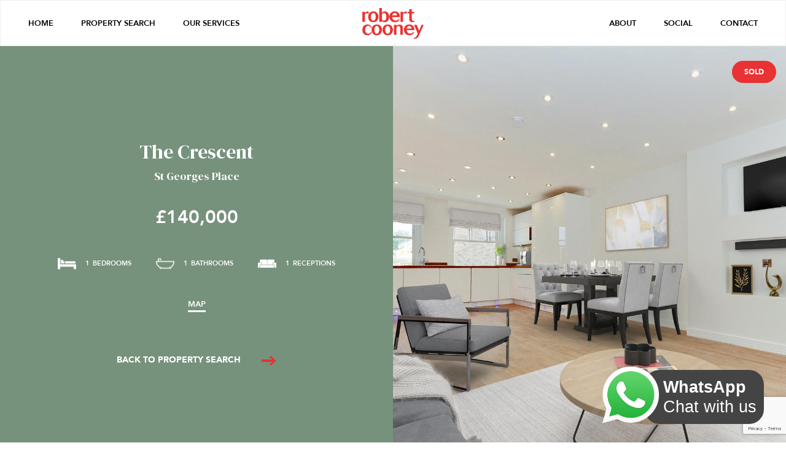

--- FILE ---
content_type: text/html; charset=UTF-8
request_url: https://www.robertcooney.co.uk/property/the-crescent-11/
body_size: 11195
content:
<!doctype html>
<html lang="en-US">
<head>
	<meta charset="UTF-8">
	<meta name="viewport" content="width=device-width, initial-scale=1">
	<link rel="profile" href="https://gmpg.org/xfn/11">

	<title>The Crescent &#8211; Robert Cooney</title>
<meta name='robots' content='max-image-preview:large' />
<link rel='dns-prefetch' href='//www.googletagmanager.com' />
<link rel="alternate" type="application/rss+xml" title="Robert Cooney &raquo; Feed" href="https://www.robertcooney.co.uk/feed/" />
<link rel="alternate" type="application/rss+xml" title="Robert Cooney &raquo; Comments Feed" href="https://www.robertcooney.co.uk/comments/feed/" />
<link rel="alternate" title="oEmbed (JSON)" type="application/json+oembed" href="https://www.robertcooney.co.uk/wp-json/oembed/1.0/embed?url=https%3A%2F%2Fwww.robertcooney.co.uk%2Fproperty%2Fthe-crescent-11%2F" />
<link rel="alternate" title="oEmbed (XML)" type="text/xml+oembed" href="https://www.robertcooney.co.uk/wp-json/oembed/1.0/embed?url=https%3A%2F%2Fwww.robertcooney.co.uk%2Fproperty%2Fthe-crescent-11%2F&#038;format=xml" />
<style id='wp-img-auto-sizes-contain-inline-css'>
img:is([sizes=auto i],[sizes^="auto," i]){contain-intrinsic-size:3000px 1500px}
/*# sourceURL=wp-img-auto-sizes-contain-inline-css */
</style>
<style id='wp-emoji-styles-inline-css'>

	img.wp-smiley, img.emoji {
		display: inline !important;
		border: none !important;
		box-shadow: none !important;
		height: 1em !important;
		width: 1em !important;
		margin: 0 0.07em !important;
		vertical-align: -0.1em !important;
		background: none !important;
		padding: 0 !important;
	}
/*# sourceURL=wp-emoji-styles-inline-css */
</style>
<style id='wp-block-library-inline-css'>
:root{--wp-block-synced-color:#7a00df;--wp-block-synced-color--rgb:122,0,223;--wp-bound-block-color:var(--wp-block-synced-color);--wp-editor-canvas-background:#ddd;--wp-admin-theme-color:#007cba;--wp-admin-theme-color--rgb:0,124,186;--wp-admin-theme-color-darker-10:#006ba1;--wp-admin-theme-color-darker-10--rgb:0,107,160.5;--wp-admin-theme-color-darker-20:#005a87;--wp-admin-theme-color-darker-20--rgb:0,90,135;--wp-admin-border-width-focus:2px}@media (min-resolution:192dpi){:root{--wp-admin-border-width-focus:1.5px}}.wp-element-button{cursor:pointer}:root .has-very-light-gray-background-color{background-color:#eee}:root .has-very-dark-gray-background-color{background-color:#313131}:root .has-very-light-gray-color{color:#eee}:root .has-very-dark-gray-color{color:#313131}:root .has-vivid-green-cyan-to-vivid-cyan-blue-gradient-background{background:linear-gradient(135deg,#00d084,#0693e3)}:root .has-purple-crush-gradient-background{background:linear-gradient(135deg,#34e2e4,#4721fb 50%,#ab1dfe)}:root .has-hazy-dawn-gradient-background{background:linear-gradient(135deg,#faaca8,#dad0ec)}:root .has-subdued-olive-gradient-background{background:linear-gradient(135deg,#fafae1,#67a671)}:root .has-atomic-cream-gradient-background{background:linear-gradient(135deg,#fdd79a,#004a59)}:root .has-nightshade-gradient-background{background:linear-gradient(135deg,#330968,#31cdcf)}:root .has-midnight-gradient-background{background:linear-gradient(135deg,#020381,#2874fc)}:root{--wp--preset--font-size--normal:16px;--wp--preset--font-size--huge:42px}.has-regular-font-size{font-size:1em}.has-larger-font-size{font-size:2.625em}.has-normal-font-size{font-size:var(--wp--preset--font-size--normal)}.has-huge-font-size{font-size:var(--wp--preset--font-size--huge)}.has-text-align-center{text-align:center}.has-text-align-left{text-align:left}.has-text-align-right{text-align:right}.has-fit-text{white-space:nowrap!important}#end-resizable-editor-section{display:none}.aligncenter{clear:both}.items-justified-left{justify-content:flex-start}.items-justified-center{justify-content:center}.items-justified-right{justify-content:flex-end}.items-justified-space-between{justify-content:space-between}.screen-reader-text{border:0;clip-path:inset(50%);height:1px;margin:-1px;overflow:hidden;padding:0;position:absolute;width:1px;word-wrap:normal!important}.screen-reader-text:focus{background-color:#ddd;clip-path:none;color:#444;display:block;font-size:1em;height:auto;left:5px;line-height:normal;padding:15px 23px 14px;text-decoration:none;top:5px;width:auto;z-index:100000}html :where(.has-border-color){border-style:solid}html :where([style*=border-top-color]){border-top-style:solid}html :where([style*=border-right-color]){border-right-style:solid}html :where([style*=border-bottom-color]){border-bottom-style:solid}html :where([style*=border-left-color]){border-left-style:solid}html :where([style*=border-width]){border-style:solid}html :where([style*=border-top-width]){border-top-style:solid}html :where([style*=border-right-width]){border-right-style:solid}html :where([style*=border-bottom-width]){border-bottom-style:solid}html :where([style*=border-left-width]){border-left-style:solid}html :where(img[class*=wp-image-]){height:auto;max-width:100%}:where(figure){margin:0 0 1em}html :where(.is-position-sticky){--wp-admin--admin-bar--position-offset:var(--wp-admin--admin-bar--height,0px)}@media screen and (max-width:600px){html :where(.is-position-sticky){--wp-admin--admin-bar--position-offset:0px}}

/*# sourceURL=wp-block-library-inline-css */
</style><style id='global-styles-inline-css'>
:root{--wp--preset--aspect-ratio--square: 1;--wp--preset--aspect-ratio--4-3: 4/3;--wp--preset--aspect-ratio--3-4: 3/4;--wp--preset--aspect-ratio--3-2: 3/2;--wp--preset--aspect-ratio--2-3: 2/3;--wp--preset--aspect-ratio--16-9: 16/9;--wp--preset--aspect-ratio--9-16: 9/16;--wp--preset--color--black: #000000;--wp--preset--color--cyan-bluish-gray: #abb8c3;--wp--preset--color--white: #ffffff;--wp--preset--color--pale-pink: #f78da7;--wp--preset--color--vivid-red: #cf2e2e;--wp--preset--color--luminous-vivid-orange: #ff6900;--wp--preset--color--luminous-vivid-amber: #fcb900;--wp--preset--color--light-green-cyan: #7bdcb5;--wp--preset--color--vivid-green-cyan: #00d084;--wp--preset--color--pale-cyan-blue: #8ed1fc;--wp--preset--color--vivid-cyan-blue: #0693e3;--wp--preset--color--vivid-purple: #9b51e0;--wp--preset--gradient--vivid-cyan-blue-to-vivid-purple: linear-gradient(135deg,rgb(6,147,227) 0%,rgb(155,81,224) 100%);--wp--preset--gradient--light-green-cyan-to-vivid-green-cyan: linear-gradient(135deg,rgb(122,220,180) 0%,rgb(0,208,130) 100%);--wp--preset--gradient--luminous-vivid-amber-to-luminous-vivid-orange: linear-gradient(135deg,rgb(252,185,0) 0%,rgb(255,105,0) 100%);--wp--preset--gradient--luminous-vivid-orange-to-vivid-red: linear-gradient(135deg,rgb(255,105,0) 0%,rgb(207,46,46) 100%);--wp--preset--gradient--very-light-gray-to-cyan-bluish-gray: linear-gradient(135deg,rgb(238,238,238) 0%,rgb(169,184,195) 100%);--wp--preset--gradient--cool-to-warm-spectrum: linear-gradient(135deg,rgb(74,234,220) 0%,rgb(151,120,209) 20%,rgb(207,42,186) 40%,rgb(238,44,130) 60%,rgb(251,105,98) 80%,rgb(254,248,76) 100%);--wp--preset--gradient--blush-light-purple: linear-gradient(135deg,rgb(255,206,236) 0%,rgb(152,150,240) 100%);--wp--preset--gradient--blush-bordeaux: linear-gradient(135deg,rgb(254,205,165) 0%,rgb(254,45,45) 50%,rgb(107,0,62) 100%);--wp--preset--gradient--luminous-dusk: linear-gradient(135deg,rgb(255,203,112) 0%,rgb(199,81,192) 50%,rgb(65,88,208) 100%);--wp--preset--gradient--pale-ocean: linear-gradient(135deg,rgb(255,245,203) 0%,rgb(182,227,212) 50%,rgb(51,167,181) 100%);--wp--preset--gradient--electric-grass: linear-gradient(135deg,rgb(202,248,128) 0%,rgb(113,206,126) 100%);--wp--preset--gradient--midnight: linear-gradient(135deg,rgb(2,3,129) 0%,rgb(40,116,252) 100%);--wp--preset--font-size--small: 13px;--wp--preset--font-size--medium: 20px;--wp--preset--font-size--large: 36px;--wp--preset--font-size--x-large: 42px;--wp--preset--spacing--20: 0.44rem;--wp--preset--spacing--30: 0.67rem;--wp--preset--spacing--40: 1rem;--wp--preset--spacing--50: 1.5rem;--wp--preset--spacing--60: 2.25rem;--wp--preset--spacing--70: 3.38rem;--wp--preset--spacing--80: 5.06rem;--wp--preset--shadow--natural: 6px 6px 9px rgba(0, 0, 0, 0.2);--wp--preset--shadow--deep: 12px 12px 50px rgba(0, 0, 0, 0.4);--wp--preset--shadow--sharp: 6px 6px 0px rgba(0, 0, 0, 0.2);--wp--preset--shadow--outlined: 6px 6px 0px -3px rgb(255, 255, 255), 6px 6px rgb(0, 0, 0);--wp--preset--shadow--crisp: 6px 6px 0px rgb(0, 0, 0);}:where(.is-layout-flex){gap: 0.5em;}:where(.is-layout-grid){gap: 0.5em;}body .is-layout-flex{display: flex;}.is-layout-flex{flex-wrap: wrap;align-items: center;}.is-layout-flex > :is(*, div){margin: 0;}body .is-layout-grid{display: grid;}.is-layout-grid > :is(*, div){margin: 0;}:where(.wp-block-columns.is-layout-flex){gap: 2em;}:where(.wp-block-columns.is-layout-grid){gap: 2em;}:where(.wp-block-post-template.is-layout-flex){gap: 1.25em;}:where(.wp-block-post-template.is-layout-grid){gap: 1.25em;}.has-black-color{color: var(--wp--preset--color--black) !important;}.has-cyan-bluish-gray-color{color: var(--wp--preset--color--cyan-bluish-gray) !important;}.has-white-color{color: var(--wp--preset--color--white) !important;}.has-pale-pink-color{color: var(--wp--preset--color--pale-pink) !important;}.has-vivid-red-color{color: var(--wp--preset--color--vivid-red) !important;}.has-luminous-vivid-orange-color{color: var(--wp--preset--color--luminous-vivid-orange) !important;}.has-luminous-vivid-amber-color{color: var(--wp--preset--color--luminous-vivid-amber) !important;}.has-light-green-cyan-color{color: var(--wp--preset--color--light-green-cyan) !important;}.has-vivid-green-cyan-color{color: var(--wp--preset--color--vivid-green-cyan) !important;}.has-pale-cyan-blue-color{color: var(--wp--preset--color--pale-cyan-blue) !important;}.has-vivid-cyan-blue-color{color: var(--wp--preset--color--vivid-cyan-blue) !important;}.has-vivid-purple-color{color: var(--wp--preset--color--vivid-purple) !important;}.has-black-background-color{background-color: var(--wp--preset--color--black) !important;}.has-cyan-bluish-gray-background-color{background-color: var(--wp--preset--color--cyan-bluish-gray) !important;}.has-white-background-color{background-color: var(--wp--preset--color--white) !important;}.has-pale-pink-background-color{background-color: var(--wp--preset--color--pale-pink) !important;}.has-vivid-red-background-color{background-color: var(--wp--preset--color--vivid-red) !important;}.has-luminous-vivid-orange-background-color{background-color: var(--wp--preset--color--luminous-vivid-orange) !important;}.has-luminous-vivid-amber-background-color{background-color: var(--wp--preset--color--luminous-vivid-amber) !important;}.has-light-green-cyan-background-color{background-color: var(--wp--preset--color--light-green-cyan) !important;}.has-vivid-green-cyan-background-color{background-color: var(--wp--preset--color--vivid-green-cyan) !important;}.has-pale-cyan-blue-background-color{background-color: var(--wp--preset--color--pale-cyan-blue) !important;}.has-vivid-cyan-blue-background-color{background-color: var(--wp--preset--color--vivid-cyan-blue) !important;}.has-vivid-purple-background-color{background-color: var(--wp--preset--color--vivid-purple) !important;}.has-black-border-color{border-color: var(--wp--preset--color--black) !important;}.has-cyan-bluish-gray-border-color{border-color: var(--wp--preset--color--cyan-bluish-gray) !important;}.has-white-border-color{border-color: var(--wp--preset--color--white) !important;}.has-pale-pink-border-color{border-color: var(--wp--preset--color--pale-pink) !important;}.has-vivid-red-border-color{border-color: var(--wp--preset--color--vivid-red) !important;}.has-luminous-vivid-orange-border-color{border-color: var(--wp--preset--color--luminous-vivid-orange) !important;}.has-luminous-vivid-amber-border-color{border-color: var(--wp--preset--color--luminous-vivid-amber) !important;}.has-light-green-cyan-border-color{border-color: var(--wp--preset--color--light-green-cyan) !important;}.has-vivid-green-cyan-border-color{border-color: var(--wp--preset--color--vivid-green-cyan) !important;}.has-pale-cyan-blue-border-color{border-color: var(--wp--preset--color--pale-cyan-blue) !important;}.has-vivid-cyan-blue-border-color{border-color: var(--wp--preset--color--vivid-cyan-blue) !important;}.has-vivid-purple-border-color{border-color: var(--wp--preset--color--vivid-purple) !important;}.has-vivid-cyan-blue-to-vivid-purple-gradient-background{background: var(--wp--preset--gradient--vivid-cyan-blue-to-vivid-purple) !important;}.has-light-green-cyan-to-vivid-green-cyan-gradient-background{background: var(--wp--preset--gradient--light-green-cyan-to-vivid-green-cyan) !important;}.has-luminous-vivid-amber-to-luminous-vivid-orange-gradient-background{background: var(--wp--preset--gradient--luminous-vivid-amber-to-luminous-vivid-orange) !important;}.has-luminous-vivid-orange-to-vivid-red-gradient-background{background: var(--wp--preset--gradient--luminous-vivid-orange-to-vivid-red) !important;}.has-very-light-gray-to-cyan-bluish-gray-gradient-background{background: var(--wp--preset--gradient--very-light-gray-to-cyan-bluish-gray) !important;}.has-cool-to-warm-spectrum-gradient-background{background: var(--wp--preset--gradient--cool-to-warm-spectrum) !important;}.has-blush-light-purple-gradient-background{background: var(--wp--preset--gradient--blush-light-purple) !important;}.has-blush-bordeaux-gradient-background{background: var(--wp--preset--gradient--blush-bordeaux) !important;}.has-luminous-dusk-gradient-background{background: var(--wp--preset--gradient--luminous-dusk) !important;}.has-pale-ocean-gradient-background{background: var(--wp--preset--gradient--pale-ocean) !important;}.has-electric-grass-gradient-background{background: var(--wp--preset--gradient--electric-grass) !important;}.has-midnight-gradient-background{background: var(--wp--preset--gradient--midnight) !important;}.has-small-font-size{font-size: var(--wp--preset--font-size--small) !important;}.has-medium-font-size{font-size: var(--wp--preset--font-size--medium) !important;}.has-large-font-size{font-size: var(--wp--preset--font-size--large) !important;}.has-x-large-font-size{font-size: var(--wp--preset--font-size--x-large) !important;}
/*# sourceURL=global-styles-inline-css */
</style>

<style id='classic-theme-styles-inline-css'>
/*! This file is auto-generated */
.wp-block-button__link{color:#fff;background-color:#32373c;border-radius:9999px;box-shadow:none;text-decoration:none;padding:calc(.667em + 2px) calc(1.333em + 2px);font-size:1.125em}.wp-block-file__button{background:#32373c;color:#fff;text-decoration:none}
/*# sourceURL=/wp-includes/css/classic-themes.min.css */
</style>
<link rel='stylesheet' id='contact-form-7-css' href='https://www.robertcooney.co.uk/wp-content/plugins/contact-form-7/includes/css/styles.css?ver=6.1.4' media='all' />
<link rel='stylesheet' id='propertyhive_fancybox_css-css' href='//www.robertcooney.co.uk/wp-content/plugins/propertyhive/assets/css/jquery.fancybox.css?ver=3.5.7' media='all' />
<link rel='stylesheet' id='flexslider_css-css' href='//www.robertcooney.co.uk/wp-content/plugins/propertyhive/assets/css/flexslider.css?ver=2.7.2' media='all' />
<link rel='stylesheet' id='multiselect-css' href='//www.robertcooney.co.uk/wp-content/plugins/propertyhive/assets/css/jquery.multiselect.css?ver=2.4.18' media='all' />
<link rel='stylesheet' id='propertyhive-general-css' href='//www.robertcooney.co.uk/wp-content/plugins/propertyhive/assets/css/propertyhive.css?ver=1.5.37' media='all' />
<link rel='stylesheet' id='robert-cooney-2022-style-css' href='https://www.robertcooney.co.uk/wp-content/themes/robert-cooney-2022/style.css?ver=3.1' media='all' />
<script src="https://www.robertcooney.co.uk/wp-includes/js/jquery/jquery.min.js?ver=3.7.1" id="jquery-core-js"></script>
<script src="https://www.robertcooney.co.uk/wp-includes/js/jquery/jquery-migrate.min.js?ver=3.4.1" id="jquery-migrate-js"></script>

<!-- Google tag (gtag.js) snippet added by Site Kit -->
<!-- Google Analytics snippet added by Site Kit -->
<script src="https://www.googletagmanager.com/gtag/js?id=G-Q07Z3RRGJW" id="google_gtagjs-js" async></script>
<script id="google_gtagjs-js-after">
window.dataLayer = window.dataLayer || [];function gtag(){dataLayer.push(arguments);}
gtag("set","linker",{"domains":["www.robertcooney.co.uk"]});
gtag("js", new Date());
gtag("set", "developer_id.dZTNiMT", true);
gtag("config", "G-Q07Z3RRGJW");
//# sourceURL=google_gtagjs-js-after
</script>
<link rel="https://api.w.org/" href="https://www.robertcooney.co.uk/wp-json/" /><link rel="alternate" title="JSON" type="application/json" href="https://www.robertcooney.co.uk/wp-json/wp/v2/property/11936" /><link rel="EditURI" type="application/rsd+xml" title="RSD" href="https://www.robertcooney.co.uk/xmlrpc.php?rsd" />
<meta name="generator" content="WordPress 6.9" />
<meta name="generator" content="PropertyHive 1.5.37" />
<link rel="canonical" href="https://www.robertcooney.co.uk/property/the-crescent-11/" />
<link rel='shortlink' href='https://www.robertcooney.co.uk/?p=11936' />
<meta name="generator" content="Site Kit by Google 1.170.0" /><link rel="alternate" type="application/rss+xml"  title="Latest Properties" href="https://www.robertcooney.co.uk/property-search/feed/" /><link rel="icon" href="https://www.robertcooney.co.uk/wp-content/uploads/2023/02/Webclip-150x150.png" sizes="32x32" />
<link rel="icon" href="https://www.robertcooney.co.uk/wp-content/uploads/2023/02/Webclip.png" sizes="192x192" />
<link rel="apple-touch-icon" href="https://www.robertcooney.co.uk/wp-content/uploads/2023/02/Webclip.png" />
<meta name="msapplication-TileImage" content="https://www.robertcooney.co.uk/wp-content/uploads/2023/02/Webclip.png" />

	<link rel="preconnect" href="https://fonts.googleapis.com">
	<link rel="preconnect" href="https://fonts.gstatic.com" crossorigin>
	<link href="https://fonts.googleapis.com/css2?family=DM+Serif+Display&display=swap" rel="stylesheet">
	<link href="https://cdn.msgboxx.io/static/css/bundle.min.css" rel="stylesheet">
</head>

<body class="wp-singular property-template-default single single-property postid-11936 wp-theme-robert-cooney-2022 propertyhive propertyhive-page availability-sold property_type-apartment department-residential-sales on-market-no featured-no office-5">
<div id="page" class="site">
	<div class="tablet-menu">
		<div class="tablet-menu-container">
			<div class="tablet-menu-items">
				<div class="menu-mobile-nav-container"><ul id="mobile-menu" class="menu"><li id="menu-item-4660" class="menu-item menu-item-type-custom menu-item-object-custom menu-item-home menu-item-4660"><a href="https://www.robertcooney.co.uk/">Home</a></li>
<li id="menu-item-4661" class="menu-item menu-item-type-post_type menu-item-object-page current_page_parent menu-item-4661"><a href="https://www.robertcooney.co.uk/property-search/">Property Search</a></li>
<li id="menu-item-4662" class="menu-item menu-item-type-post_type menu-item-object-page menu-item-4662"><a href="https://www.robertcooney.co.uk/our-services/">Our Services</a></li>
<li id="menu-item-4665" class="menu-item menu-item-type-post_type menu-item-object-page menu-item-4665"><a href="https://www.robertcooney.co.uk/about/">About</a></li>
<li id="menu-item-4664" class="menu-item menu-item-type-post_type menu-item-object-page menu-item-4664"><a href="https://www.robertcooney.co.uk/social/">Social</a></li>
<li id="menu-item-4663" class="menu-item menu-item-type-post_type menu-item-object-page menu-item-4663"><a href="https://www.robertcooney.co.uk/contact/">Contact</a></li>
</ul></div>			</div>
		</div>
	</div>
	<header id="masthead" class="site-header">

		<div class="left-nav">
			<nav class="left-nav-links">
				<div class="menu-left-nav-container"><ul id="primary-menu" class="menu"><li id="menu-item-134" class="menu-item menu-item-type-custom menu-item-object-custom menu-item-home menu-item-134"><a href="https://www.robertcooney.co.uk/">Home</a></li>
<li id="menu-item-140" class="menu-item menu-item-type-post_type menu-item-object-page current_page_parent menu-item-140"><a href="https://www.robertcooney.co.uk/property-search/">Property Search</a></li>
<li id="menu-item-158" class="menu-item menu-item-type-post_type menu-item-object-page menu-item-158"><a href="https://www.robertcooney.co.uk/our-services/">Our Services</a></li>
</ul></div>			</nav><!-- #site-navigation -->
		</div>
		<div class="nav-logo">
			<a href="/"><img src="https://www.robertcooney.co.uk/wp-content/themes/robert-cooney-2022/images/RobertCooneyLogo.png" alt="Robert Cooney"></a>
		</div>
		<div class="right-nav">
			<nav class="right-nav-links">
				<div class="menu-right-nav-container"><ul id="secondary-menu" class="menu"><li id="menu-item-148" class="menu-item menu-item-type-post_type menu-item-object-page menu-item-148"><a href="https://www.robertcooney.co.uk/about/">About</a></li>
<li id="menu-item-146" class="menu-item menu-item-type-post_type menu-item-object-page menu-item-146"><a href="https://www.robertcooney.co.uk/social/">Social</a></li>
<li id="menu-item-147" class="menu-item menu-item-type-post_type menu-item-object-page menu-item-147"><a href="https://www.robertcooney.co.uk/contact/">Contact</a></li>
</ul></div>			</nav><!-- #site-navigation -->
		</div>

		<!-- Mobile Menu Here -->
		<div class="menu-button-mob">
			<div class="line-1"></div>
			<div class="line-2"></div>
		</div>
		<!-- Tablet Nav Here -->
		<div class="menu-button-tablet">
			<div class="line line1"></div>
			<div class="line line2"></div>
		</div>
	</header><!-- #masthead -->

    <div id="container"><div id="content" role="main">
    
        

<div id="property-11936" class="post-11936 type-property status-publish has-post-thumbnail availability-sold property_type-apartment property department-residential-sales office-5">
     <div class="property-template-hero wf-section">
          <div class="property-template-hero-info-image w-row">
               <div class="property-template-info">
                    <div class="property-details-inner" style="background-color: #76917C;">
                         <div class="property-template-information-container">
                              <h2 class="maintitle">The Crescent</h2>
                              <h4>St Georges Place</h4>
							 <small class="pricequalifier"></small>
                              <div class="price-property-template">&pound;140,000</div>
                              <!--div class="property-template-acreage">1.70 ACRES</div-->
                              <div class="property-template-baths-beds-receptions">
                                   <div class="property-template-beds">
                                        <img src="https://www.robertcooney.co.uk/wp-content/themes/robert-cooney-2022/images/beds-white.png" alt="Bedrooms">
                                        <div class="feature-no">1</div>
                                        <div>BEDROOMS</div>
                                   </div>
                                   <div class="property-template-baths">
                                        <img src="https://www.robertcooney.co.uk/wp-content/themes/robert-cooney-2022/images/bath-white.png" alt="Bathrooms">
                                        <div class="feature-no">1</div>
                                        <div>BATHROOMS</div>
                                   </div>
                                   <div class="property-template-receptions">
                                        <img src="https://www.robertcooney.co.uk/wp-content/themes/robert-cooney-2022/images/sofa-white.png" alt="Receptions">
                                        <div class="feature-no">1</div>
                                        <div>RECEPTIONS</div>
                                   </div>
                              </div>
                               <div class="property-template-links">
                                                                                                              <div class="map"><a href="javascript:;" data-fancybox data-src="#mapMap">MAP</a></div>
                                                                                                                                                                                      <!--div class="schooldata"><a href="#schoolchecker" class="schools-fancybox">School Data</a></div-->
                                                                   </div>

                               
                               
                               <div class="back-to"><a href="#">BACK TO PROPERTY SEARCH <img src="https://www.robertcooney.co.uk/wp-content/themes/robert-cooney-2022/images/Red-Arrow.png"></a></div>

                               <script type="text/javascript">
                                 jQuery(document).ready(function() {
                                  jQuery('.back-to').click(function(event) {
                                    if(1 < history.length) {
                                       history.back();
                                    } else {
                                      window.location.href = '/property-search/';
                                    }
                                    event.preventDefault();
                                  });
                                 });
                               </script>

                               
                         </div>
                    </div>
               </div>
               <div class="property-template-main-image">
                    <div class="property-main-image" style="background-image:url(https://www.robertcooney.co.uk/wp-content/uploads/2022/12/Xk-8OrBToE-cl99i9NHpSg.jpg);"></div>
                    <div class="property-status">Sold</div>
               </div>
          </div>
     </div>

           <div class="property-template-description">
          <div class="description-inner">
               <div class="description">
                                        <p class="room"><p class="room"><strong class="name">Entrance hall</strong><br><br />
                </p><br />
                <p class="room"><strong class="name">Open plan living room/kitchen</strong> <strong class="dimension">(4.4m x 7.7m)</strong><br><br />
                </p><br />
                <p class="room"><strong class="name">Double bedroom</strong> <strong class="dimension">(4.0m x 3.0m)</strong><br><br />
                </p><br />
                <p class="room"><strong class="name">Ensuite shower room</strong><br><br />
                </p><br />
                <p class="room"><strong class="name">Cloakroom</strong><br><br />
                </p></p>               </div>
               <div class="read-more"><span>READ MORE</span><img src="https://www.robertcooney.co.uk/wp-content/themes/robert-cooney-2022/images/Red-Arrow.png"></div>
          </div>
     </div>

    
     <div class="property-template-get-in-touch wf-section">
          <div class="get-in-touch-container-pt w-container">
               <div class="get-in-touch-text-pt">
                    <p>Interested in this property?<br>We would love to hear from you</p>
               </div>
               <a href="/contact"><h3 class="get-in-touch-link-text">GET IN TOUCH</h3><img src="https://www.robertcooney.co.uk/wp-content/themes/robert-cooney-2022/images/Red-Arrow.png"></a>
          </div>
     </div>

    <div style="display: none;" id="makeEnquiry">
        <div class="enquiry-top" style="background-image:url(https://www.robertcooney.co.uk/wp-content/uploads/2022/12/Xk-8OrBToE-cl99i9NHpSg-1024x680.jpg);">
          
        </div>
        <div class="enquiry-bottom">
          <div class="request-viewing-property-details">
            <div class="left-request-viewing-property-details">
              <div class="property-title">The Crescent</div>
              <div class="property-address">St Georges Place</div>              
            </div>
            <div class="right-request-viewing-property-details">
              <div class="property-status-popup">Sold</div>
            </div>
          </div>
          <div class="enquiry-form">
            
<div class="wpcf7 no-js" id="wpcf7-f4657-p11936-o1" lang="en-US" dir="ltr" data-wpcf7-id="4657">
<div class="screen-reader-response"><p role="status" aria-live="polite" aria-atomic="true"></p> <ul></ul></div>
<form action="/property/the-crescent-11/#wpcf7-f4657-p11936-o1" method="post" class="wpcf7-form init" aria-label="Contact form" novalidate="novalidate" data-status="init">
<fieldset class="hidden-fields-container"><input type="hidden" name="_wpcf7" value="4657" /><input type="hidden" name="_wpcf7_version" value="6.1.4" /><input type="hidden" name="_wpcf7_locale" value="en_US" /><input type="hidden" name="_wpcf7_unit_tag" value="wpcf7-f4657-p11936-o1" /><input type="hidden" name="_wpcf7_container_post" value="11936" /><input type="hidden" name="_wpcf7_posted_data_hash" value="" /><input type="hidden" name="_wpcf7_recaptcha_response" value="" />
</fieldset>
<div class="form-fields">
	<div class="left-form">
		<div class="form-field">
			<p><label>NAME*</label><span class="wpcf7-form-control-wrap" data-name="fullname"><input size="40" maxlength="400" class="wpcf7-form-control wpcf7-text wpcf7-validates-as-required" aria-required="true" aria-invalid="false" placeholder="Enter your full name" value="" type="text" name="fullname" /></span>
			</p>
		</div>
		<div class="form-field">
			<p><label>EMAIL ADDRESS*</label><span class="wpcf7-form-control-wrap" data-name="emailaddress"><input size="40" maxlength="400" class="wpcf7-form-control wpcf7-email wpcf7-validates-as-required wpcf7-text wpcf7-validates-as-email" aria-required="true" aria-invalid="false" placeholder="Enter your email address" value="" type="email" name="emailaddress" /></span>
			</p>
		</div>
		<div class="form-field">
			<p><label>PHONE*</label><span class="wpcf7-form-control-wrap" data-name="phone"><input size="40" maxlength="400" class="wpcf7-form-control wpcf7-tel wpcf7-validates-as-required wpcf7-text wpcf7-validates-as-tel" aria-required="true" aria-invalid="false" placeholder="Enter your preferred contact number" value="" type="tel" name="phone" /></span>
			</p>
		</div>
	</div>
	<div class="right-form">
		<div class="form-field">
			<p><label>PROPERTY TO SELL?*</label><span class="wpcf7-form-control-wrap" data-name="propertytosell"><select class="wpcf7-form-control wpcf7-select wpcf7-validates-as-required" aria-required="true" aria-invalid="false" name="propertytosell"><option value="Please Select">Please Select</option><option value="No">No</option><option value="Yes, it is not yet on the market">Yes, it is not yet on the market</option><option value="Yes, it is on the market">Yes, it is on the market</option><option value="Yes, it is under offer">Yes, it is under offer</option><option value="Yes, it has exchanged">Yes, it has exchanged</option></select></span>
			</p>
		</div>
		<div class="form-field">
			<p><label>AREA OF INTEREST*</label><span class="wpcf7-form-control-wrap" data-name="areaofinterest"><select class="wpcf7-form-control wpcf7-select wpcf7-validates-as-required" aria-required="true" aria-invalid="false" name="areaofinterest"><option value="Please Select">Please Select</option><option value="Sales">Sales</option><option value="Lettings">Lettings</option></select></span>
			</p>
		</div>
		<div class="form-field">
			<p><label>I WOULD LIKE:</label><span class="wpcf7-form-control-wrap" data-name="iwouldliketo"><span class="wpcf7-form-control wpcf7-checkbox wpcf7-validates-as-required"><span class="wpcf7-list-item first"><label><input type="checkbox" name="iwouldliketo[]" value="More details" /><span class="wpcf7-list-item-label">More details</span></label></span><span class="wpcf7-list-item last"><label><input type="checkbox" name="iwouldliketo[]" value="To view the property" /><span class="wpcf7-list-item-label">To view the property</span></label></span></span></span>
			</p>
		</div>
	</div>
</div>
<div class="bottom-fields">
	<div>
		<p><span class="wpcf7-form-control-wrap" data-name="acceptance"><span class="wpcf7-form-control wpcf7-acceptance"><span class="wpcf7-list-item"><label><input type="checkbox" name="acceptance" value="1" aria-invalid="false" /><span class="wpcf7-list-item-label">I consent to having Robert Cooney store my submitted information so that they can respond to my enquiry.</span></label></span></span></span>
		</p>
	</div>
	<div>
		<p><input class="wpcf7-form-control wpcf7-submit has-spinner" type="submit" value="Submit" />
		</p>
	</div>
</div><div class="wpcf7-response-output" aria-hidden="true"></div>
</form>
</div>
          </div>
        </div>
    </div>

    <!--div style="display: none;" id="schoolchecker">
      <div class="map_view_popup">
        <iframe id="locratingmapframe" style="width: 100%; height: 500px;" frameborder="0"></iframe>
      </div>
    </div-->

    <div style="display: none;" id="floorPlan">
            </div>

    <div style="display: none;" id="mapMap">
                <div class="locrating-all-in-one-shortcode">
<iframe id="propertyhive_locrating_all_in_one_frame" width="800" height="600" noborder="true" frameborder="0" data-lat="51.01165" data-lng="-3.106242"></iframe></div>    </div>

    <div style="display: none;" id="epc">
                <!--img src="" alt="EPC" -->
                    </div>

    <div style="display: none;" id="brochure">
            </div>


</div><!-- #property-11936 -->

<script type="text/javascript">
/*
jQuery(document).ready(function() {

  jQuery('.schools-fancybox').fancybox({
    width: '90%',
    height: 'auto',
    autoSize: false,
    afterShow: function()
    {
      loadLocratingIframe();
    }
  });

});

  var lat = 51.01165;
  var lng = -3.106242;
  var title = jQuery(".maintitle").text();
  var zip_c = ' '+' TA1 4BP';
  var res = title.concat(zip_c);
  var loaded_locrating_map = false; 
     var loaded_amenities_locrating_map = false; 
  function loadLocratingIframe()
  {
    if (!loaded_locrating_map)
    {
      try{setLocratingIFrameProperties({'id':'locratingmapframe','lat':lat,'lng':lng,'text':res}); loaded_locrating_map = true;}catch (err) {}
    }
    else
    {
      try{setLocratingIFrameProperties({'id':'locratingmapframe','lat':lat,'lng':lng,'text':res}); loaded_locrating_map = true;}catch (err) {}
    }
  }
*/
</script>
<!--script defer src="https://www.locrating.com/scripts/locratingIntegrationScripts.js" ></script-->

        
    </div></div>

  	<footer id="colophon" class="site-footer">
        <div class="footer-wrapper">
            <div class="footer-top">
              <div class="footer-logo-nav">
                <div class="logo-nav">
                  <a href="/"><img src="https://www.robertcooney.co.uk/wp-content/themes/robert-cooney-2022/images/RobertCooneySq.png" width="140" alt="Robert Cooney"></a>
                  <div class="footer-nav-links">
                    <a href="/">HOME</a>
                    <a href="/property-search/">PROPERTY SEARCH</a>
                    <a href="/our-services/">OUR SERVICES</a>
                    <a href="/about/">ABOUT</a>
                    <a href="/social/">SOCIAL</a>
                    <a href="/contact/">CONTACT</a>
					<a href="/neroche-meadows/">NEROCHE MEADOWS</a>
                  </div>
                </div>
                <div class="review-footer">
                  <h4>LEAVE US A REVIEW</h4>
                  <script src="https://apps.elfsight.com/p/platform.js" defer></script>
                  <div class="elfsight-app-20dc642e-724c-4c78-b8ab-8e35fc392d88"></div>
                </div>
              </div>
              <div class="footer-contact-details">
                <div class="sales-contact">
                  <h4>SALES</h4>
                  <div class="contact-block">
                  	Corporation Street<br>
					Taunton<br>
					Somerset<br>
					TA1 4AW
                  </div>
                  <a href="tel:01823230230"><strong>T:</strong> 01823 230 230</a>
                  <a href="mailto:taunton@robertcooney.co.uk"><strong>E:</strong> taunton@robertcooney.co.uk</a>
                </div>
                <!--div class="commercial-contact">
                	<h4>COMMERCIAL</h4>
                  <div class="contact-block">
                  	1 The Crescent<br>
					‍Taunton<br>
					Somerset<br>
					TA1 4EA
                  </div>
                  <a href="tel:01823230440"><strong>T:</strong> 01823 230 440</a>
                  <a href="mailto:commercial@robertcooney.co.uk"><strong>E:</strong> commercial@robertcooney.co.uk</a>
                </div-->
              </div>
            </div>
            <div class="footer-base">
              <div class="policies">
                <a href="/privacy-policy" target="_blank">PRIVACY & COOKIES POLICY</a> <a href="/anti-money-laundering-policy" target="_blank">ANTI-MONEY LAUNDERING POLICY</a> <a href="/client-money-protection" target="_blank">CLIENT MONEY PROTECTION</a> <a href="/stamp-duty-calculator/" target="_blank">STAMP DUTY CALCULATOR</a> <a href="https://www.robertcooney.co.uk/wp-content/uploads/2023/11/Complaints-Handling-Procedure.pdf" target="_blank">COMPLAINTS PROCEDURE</a>
              </div>
              <div class="base-bar">
                <div class="company-info">
                  <div>© 2026 Limited Company Registered in England No. 07284538 Regulated by RICS Member</div>
                  <div>Robert Cooney is a trading name of RJC Estates Ltd</div>
                  <div>Website design by Henri Cooney</div>
                </div>
                <div class="property-logos">
                  <a href="https://www.rightmove.co.uk/property-for-sale/find.html?locationIdentifier=BRANCH%5E71188&includeSSTC=true&_includeSSTC=on&sortType=6&numberOfPropertiesPerPage=10" target="_blank"><img src="https://www.robertcooney.co.uk/wp-content/themes/robert-cooney-2022/images/Rightmove_logo.png" alt="Right Move" width="73"></a>
                  <a href="https://www.zoopla.co.uk/find-agents/branch/robert-cooney-taunton-44739/" target="_blank"><img src="https://www.robertcooney.co.uk/wp-content/themes/robert-cooney-2022/images/Zoopla-Logo.png" alt="Zoopla" width="57"></a>
                  <a href="https://www.onthemarket.com/agents/branch/robert-cooney-taunton-sales/properties/?under-offer=true&let-agreed=false&search-type=for-sale&sort-field=update_date&view=grid" target="_blank"><img src="https://www.robertcooney.co.uk/wp-content/themes/robert-cooney-2022/images/OTM-logo.png" class="OnTheMarket" width="86"></a>
                  <a href="https://www.primelocation.com/for-sale/branch/robert-cooney-taunton-44739/?results_sort=newest_listings" target="_blank"><img src="https://www.robertcooney.co.uk/wp-content/themes/robert-cooney-2022/images/PrimeLocation.png" width="104"></a>
                  <a href="https://www.rics.org/uk/" target="_blank"><img src="https://www.robertcooney.co.uk/wp-content/themes/robert-cooney-2022/images/RICS_Logo.png" width="56"></a>
                  <a href="https://www.tpos.co.uk/" target="_blank"><img src="https://www.robertcooney.co.uk/wp-content/uploads/2023/11/TPO_TSI_logos-01-scaled.jpg" width="80"></a>
                </div>
              </div>
            </div>
        </div>
  	</footer><!-- #colophon -->
</div><!-- #page -->

<script type="speculationrules">
{"prefetch":[{"source":"document","where":{"and":[{"href_matches":"/*"},{"not":{"href_matches":["/wp-*.php","/wp-admin/*","/wp-content/uploads/*","/wp-content/*","/wp-content/plugins/*","/wp-content/themes/robert-cooney-2022/*","/*\\?(.+)"]}},{"not":{"selector_matches":"a[rel~=\"nofollow\"]"}},{"not":{"selector_matches":".no-prefetch, .no-prefetch a"}}]},"eagerness":"conservative"}]}
</script>
<script src="https://www.robertcooney.co.uk/wp-includes/js/dist/hooks.min.js?ver=dd5603f07f9220ed27f1" id="wp-hooks-js"></script>
<script src="https://www.robertcooney.co.uk/wp-includes/js/dist/i18n.min.js?ver=c26c3dc7bed366793375" id="wp-i18n-js"></script>
<script id="wp-i18n-js-after">
wp.i18n.setLocaleData( { 'text direction\u0004ltr': [ 'ltr' ] } );
//# sourceURL=wp-i18n-js-after
</script>
<script src="https://www.robertcooney.co.uk/wp-content/plugins/contact-form-7/includes/swv/js/index.js?ver=6.1.4" id="swv-js"></script>
<script id="contact-form-7-js-before">
var wpcf7 = {
    "api": {
        "root": "https:\/\/www.robertcooney.co.uk\/wp-json\/",
        "namespace": "contact-form-7\/v1"
    }
};
//# sourceURL=contact-form-7-js-before
</script>
<script src="https://www.robertcooney.co.uk/wp-content/plugins/contact-form-7/includes/js/index.js?ver=6.1.4" id="contact-form-7-js"></script>
<script src="//www.robertcooney.co.uk/wp-content/plugins/propertyhive/assets/js/fancybox/jquery.fancybox.js?ver=3.5.7" id="propertyhive_fancybox-js"></script>
<script src="//www.robertcooney.co.uk/wp-content/plugins/propertyhive/assets/js/flexslider/jquery.flexslider.js?ver=2.7.2" id="flexslider-js"></script>
<script src="//www.robertcooney.co.uk/wp-content/plugins/propertyhive/assets/js/flexslider/jquery.flexslider.init.js?ver=1.5.37" id="flexslider-init-js"></script>
<script id="propertyhive_search-js-extra">
var propertyhive_search_params = {"custom_departments":[]};
var propertyhive_search_params = {"custom_departments":[]};
//# sourceURL=propertyhive_search-js-extra
</script>
<script src="//www.robertcooney.co.uk/wp-content/plugins/propertyhive/assets/js/frontend/search.js?ver=1.5.37" id="propertyhive_search-js"></script>
<script id="propertyhive_make_enquiry-js-extra">
var propertyhive_make_property_enquiry_params = {"ajax_url":"/wp-admin/admin-ajax.php"};
var propertyhive_make_property_enquiry_params = {"ajax_url":"/wp-admin/admin-ajax.php"};
//# sourceURL=propertyhive_make_enquiry-js-extra
</script>
<script src="//www.robertcooney.co.uk/wp-content/plugins/propertyhive/assets/js/frontend/make-enquiry.js?ver=1.5.37" id="propertyhive_make_enquiry-js"></script>
<script src="https://www.google.com/recaptcha/api.js?render=6LefbaIpAAAAAHHMv1Zk2fKjWhe_OuHAyOUXmMwK&amp;ver=3.0" id="google-recaptcha-js"></script>
<script src="https://www.robertcooney.co.uk/wp-includes/js/dist/vendor/wp-polyfill.min.js?ver=3.15.0" id="wp-polyfill-js"></script>
<script id="wpcf7-recaptcha-js-before">
var wpcf7_recaptcha = {
    "sitekey": "6LefbaIpAAAAAHHMv1Zk2fKjWhe_OuHAyOUXmMwK",
    "actions": {
        "homepage": "homepage",
        "contactform": "contactform"
    }
};
//# sourceURL=wpcf7-recaptcha-js-before
</script>
<script src="https://www.robertcooney.co.uk/wp-content/plugins/contact-form-7/modules/recaptcha/index.js?ver=6.1.4" id="wpcf7-recaptcha-js"></script>
<script src="https://www.locrating.com/scripts/locratingIntegrationScripts.js" id="locrating-js"></script>
<script src="//www.robertcooney.co.uk/wp-content/plugins/propertyhive-locrating/assets/js/ph-locrating.js?ver=1.0.10" id="ph-locrating-js"></script>
<script id="wp-emoji-settings" type="application/json">
{"baseUrl":"https://s.w.org/images/core/emoji/17.0.2/72x72/","ext":".png","svgUrl":"https://s.w.org/images/core/emoji/17.0.2/svg/","svgExt":".svg","source":{"concatemoji":"https://www.robertcooney.co.uk/wp-includes/js/wp-emoji-release.min.js?ver=6.9"}}
</script>
<script type="module">
/*! This file is auto-generated */
const a=JSON.parse(document.getElementById("wp-emoji-settings").textContent),o=(window._wpemojiSettings=a,"wpEmojiSettingsSupports"),s=["flag","emoji"];function i(e){try{var t={supportTests:e,timestamp:(new Date).valueOf()};sessionStorage.setItem(o,JSON.stringify(t))}catch(e){}}function c(e,t,n){e.clearRect(0,0,e.canvas.width,e.canvas.height),e.fillText(t,0,0);t=new Uint32Array(e.getImageData(0,0,e.canvas.width,e.canvas.height).data);e.clearRect(0,0,e.canvas.width,e.canvas.height),e.fillText(n,0,0);const a=new Uint32Array(e.getImageData(0,0,e.canvas.width,e.canvas.height).data);return t.every((e,t)=>e===a[t])}function p(e,t){e.clearRect(0,0,e.canvas.width,e.canvas.height),e.fillText(t,0,0);var n=e.getImageData(16,16,1,1);for(let e=0;e<n.data.length;e++)if(0!==n.data[e])return!1;return!0}function u(e,t,n,a){switch(t){case"flag":return n(e,"\ud83c\udff3\ufe0f\u200d\u26a7\ufe0f","\ud83c\udff3\ufe0f\u200b\u26a7\ufe0f")?!1:!n(e,"\ud83c\udde8\ud83c\uddf6","\ud83c\udde8\u200b\ud83c\uddf6")&&!n(e,"\ud83c\udff4\udb40\udc67\udb40\udc62\udb40\udc65\udb40\udc6e\udb40\udc67\udb40\udc7f","\ud83c\udff4\u200b\udb40\udc67\u200b\udb40\udc62\u200b\udb40\udc65\u200b\udb40\udc6e\u200b\udb40\udc67\u200b\udb40\udc7f");case"emoji":return!a(e,"\ud83e\u1fac8")}return!1}function f(e,t,n,a){let r;const o=(r="undefined"!=typeof WorkerGlobalScope&&self instanceof WorkerGlobalScope?new OffscreenCanvas(300,150):document.createElement("canvas")).getContext("2d",{willReadFrequently:!0}),s=(o.textBaseline="top",o.font="600 32px Arial",{});return e.forEach(e=>{s[e]=t(o,e,n,a)}),s}function r(e){var t=document.createElement("script");t.src=e,t.defer=!0,document.head.appendChild(t)}a.supports={everything:!0,everythingExceptFlag:!0},new Promise(t=>{let n=function(){try{var e=JSON.parse(sessionStorage.getItem(o));if("object"==typeof e&&"number"==typeof e.timestamp&&(new Date).valueOf()<e.timestamp+604800&&"object"==typeof e.supportTests)return e.supportTests}catch(e){}return null}();if(!n){if("undefined"!=typeof Worker&&"undefined"!=typeof OffscreenCanvas&&"undefined"!=typeof URL&&URL.createObjectURL&&"undefined"!=typeof Blob)try{var e="postMessage("+f.toString()+"("+[JSON.stringify(s),u.toString(),c.toString(),p.toString()].join(",")+"));",a=new Blob([e],{type:"text/javascript"});const r=new Worker(URL.createObjectURL(a),{name:"wpTestEmojiSupports"});return void(r.onmessage=e=>{i(n=e.data),r.terminate(),t(n)})}catch(e){}i(n=f(s,u,c,p))}t(n)}).then(e=>{for(const n in e)a.supports[n]=e[n],a.supports.everything=a.supports.everything&&a.supports[n],"flag"!==n&&(a.supports.everythingExceptFlag=a.supports.everythingExceptFlag&&a.supports[n]);var t;a.supports.everythingExceptFlag=a.supports.everythingExceptFlag&&!a.supports.flag,a.supports.everything||((t=a.source||{}).concatemoji?r(t.concatemoji):t.wpemoji&&t.twemoji&&(r(t.twemoji),r(t.wpemoji)))});
//# sourceURL=https://www.robertcooney.co.uk/wp-includes/js/wp-emoji-loader.min.js
</script>
	<script src="https://www.robertcooney.co.uk/wp-content/themes/robert-cooney-2022/js/jquery.nice-select.min.js" type="module"></script>
	<script type="text/javascript">
		jQuery(document).ready(function(){
			jQuery('select').niceSelect();
		});
	</script>
<link rel="stylesheet" type="text/css" href="//cdn.jsdelivr.net/npm/slick-carousel@1.8.1/slick/slick.css"/>
<script type="text/javascript" src="//cdn.jsdelivr.net/npm/slick-carousel@1.8.1/slick/slick.min.js"></script>
<script type="text/javascript" src="//cdnjs.cloudflare.com/ajax/libs/jqueryui-touch-punch/0.2.3/jquery.ui.touch-punch.min.js"></script>
<script type="text/javascript">
var getUrlParameter = function getUrlParameter(sParam) {
    var sPageURL = window.location.search.substring(1),
        sURLVariables = sPageURL.split('&'),
        sParameterName,
        i;

    for (i = 0; i < sURLVariables.length; i++) {
        sParameterName = sURLVariables[i].split('=');

        if (sParameterName[0] === sParam) {
            return sParameterName[1] === undefined ? true : decodeURIComponent(sParameterName[1]);
        }
    }
    return false;
};

	jQuery(document).ready(function() {
    jQuery('.gallery-slider').slick({
      fade: true,
      infinite: true,
      prevArrow: jQuery('.left-arrow'),
      nextArrow: jQuery('.right-arrow'),
	  adaptiveHeight: true
    });

		jQuery('.menu-button-tablet').click(function() {
			jQuery('.tablet-menu').toggleClass('activenav');
			jQuery('.line1').toggleClass('activeline');
			jQuery('.line2').toggleClass('activeline');
		});

    jQuery('.thumbnailimage').click(function(e){
          e.preventDefault();
          jQuery('.gallery-slider').slick('slickGoTo', jQuery(this).data('slide'));
    });

    jQuery('.read-more').click(function(e) {
      jQuery('.description').toggleClass('showfull');
      if(jQuery(this).find('span').text() === 'READ MORE') {
        jQuery(this).find('span').text('READ LESS');
      } else {
        jQuery(this).find('span').text('READ MORE');
      }
    });

    if(getUrlParameter('view') === 'map') {
      jQuery('.propertyhive-pagination').hide();
    }

    /*
    Sort alphabetically
    jQuery('select[name="availability"]').append(jQuery('select[name="availability"] option').remove().sort(function(a, b) {
        var at = jQuery(a).text(), bt = jQuery(b).text();
        return (at > bt)?1:((at < bt)?-1:0);
    }));*/
		  
    //jQuery('select[name="availability"] option:contains("Under Offer")')
		//jQuery('select[name="availability"] option:eq(3)').insertBefore(jQuery('select[name="availability"] option:eq(2)'));

    if(jQuery('input[name="department"]:checked').val() === 'residential-sales') {
      jQuery('select[name="availability"] option:contains("Property Status")').insertBefore(jQuery('select[name="availability"] option:eq(0)'));
      jQuery('select[name="availability"] option:contains("For Sale")').insertBefore(jQuery('select[name="availability"] option:eq(1)'));
      jQuery('select[name="availability"] option:contains("Under Offer")').insertBefore(jQuery('select[name="availability"] option:eq(2)'));
      jQuery('select[name="availability"] option:contains("Sold")').insertBefore(jQuery('select[name="availability"] option:eq(3)'));
  		jQuery('select').niceSelect('update');
    } else if(jQuery('input[name="department"]:checked').val() === 'residential-lettings') {
      jQuery('select[name="availability"] option:contains("Property Status")').insertBefore(jQuery('select[name="availability"] option:eq(0)'));
      jQuery('select[name="availability"] option:contains("To Let")').insertBefore(jQuery('select[name="availability"] option:eq(1)'));
      jQuery('select[name="availability"] option:contains("Let Agreed")').insertBefore(jQuery('select[name="availability"] option:eq(2)'));
      jQuery('select[name="availability"] option:contains("Let")').insertBefore(jQuery('select[name="availability"] option:eq(3)'));
      jQuery('select').niceSelect('update');
    }
  });

  jQuery('select[name="property_type"] option:eq(3)').insertBefore(jQuery('select[name="property_type"] option:eq(1)'));
  //jQuery('select[name="availability"] option:eq(4)').insertBefore(jQuery('select[name="availability"] option:eq(1)'));
  

  jQuery('input[type=radio][name="department"]').change(function() {

    if(jQuery('input[name="department"]:checked').val() === 'residential-sales') {
      setTimeout(
      function() 
      {
        jQuery('select[name="availability"] option:contains("Property Status")').insertBefore(jQuery('select[name="availability"] option:eq(0)'));
        jQuery('select[name="availability"] option:contains("For Sale")').insertBefore(jQuery('select[name="availability"] option:eq(1)'));
        jQuery('select[name="availability"] option:contains("Under Offer")').insertBefore(jQuery('select[name="availability"] option:eq(2)'));
        jQuery('select[name="availability"] option:contains("Sold")').insertBefore(jQuery('select[name="availability"] option:eq(3)'));
        jQuery('select').niceSelect('update');
      }, 500);
    } else {
      setTimeout(
      function() 
      {
        jQuery('select[name="availability"] option:contains("Property Status")').insertBefore(jQuery('select[name="availability"] option:eq(0)'));
        jQuery('select[name="availability"] option:contains("To Let")').insertBefore(jQuery('select[name="availability"] option:eq(1)'));
        jQuery('select[name="availability"] option:contains("Let Agreed")').insertBefore(jQuery('select[name="availability"] option:eq(2)'));
        jQuery('select[name="availability"] option:contains("Let")').insertBefore(jQuery('select[name="availability"] option:eq(3)'));
        jQuery('select').niceSelect('update');
      }, 500);
    }
  });


</script>
<div id="msgboxxWidget"/>
<script src="https://cdn.msgboxx.io/static/js/bundle.min.js" async onload="window.msgboxxClient='ROBERTCOONEY';"></script>
</body>
</html>


--- FILE ---
content_type: text/html; charset=utf-8
request_url: https://www.google.com/recaptcha/api2/anchor?ar=1&k=6LefbaIpAAAAAHHMv1Zk2fKjWhe_OuHAyOUXmMwK&co=aHR0cHM6Ly93d3cucm9iZXJ0Y29vbmV5LmNvLnVrOjQ0Mw..&hl=en&v=N67nZn4AqZkNcbeMu4prBgzg&size=invisible&anchor-ms=20000&execute-ms=30000&cb=eri2hk736y5n
body_size: 48794
content:
<!DOCTYPE HTML><html dir="ltr" lang="en"><head><meta http-equiv="Content-Type" content="text/html; charset=UTF-8">
<meta http-equiv="X-UA-Compatible" content="IE=edge">
<title>reCAPTCHA</title>
<style type="text/css">
/* cyrillic-ext */
@font-face {
  font-family: 'Roboto';
  font-style: normal;
  font-weight: 400;
  font-stretch: 100%;
  src: url(//fonts.gstatic.com/s/roboto/v48/KFO7CnqEu92Fr1ME7kSn66aGLdTylUAMa3GUBHMdazTgWw.woff2) format('woff2');
  unicode-range: U+0460-052F, U+1C80-1C8A, U+20B4, U+2DE0-2DFF, U+A640-A69F, U+FE2E-FE2F;
}
/* cyrillic */
@font-face {
  font-family: 'Roboto';
  font-style: normal;
  font-weight: 400;
  font-stretch: 100%;
  src: url(//fonts.gstatic.com/s/roboto/v48/KFO7CnqEu92Fr1ME7kSn66aGLdTylUAMa3iUBHMdazTgWw.woff2) format('woff2');
  unicode-range: U+0301, U+0400-045F, U+0490-0491, U+04B0-04B1, U+2116;
}
/* greek-ext */
@font-face {
  font-family: 'Roboto';
  font-style: normal;
  font-weight: 400;
  font-stretch: 100%;
  src: url(//fonts.gstatic.com/s/roboto/v48/KFO7CnqEu92Fr1ME7kSn66aGLdTylUAMa3CUBHMdazTgWw.woff2) format('woff2');
  unicode-range: U+1F00-1FFF;
}
/* greek */
@font-face {
  font-family: 'Roboto';
  font-style: normal;
  font-weight: 400;
  font-stretch: 100%;
  src: url(//fonts.gstatic.com/s/roboto/v48/KFO7CnqEu92Fr1ME7kSn66aGLdTylUAMa3-UBHMdazTgWw.woff2) format('woff2');
  unicode-range: U+0370-0377, U+037A-037F, U+0384-038A, U+038C, U+038E-03A1, U+03A3-03FF;
}
/* math */
@font-face {
  font-family: 'Roboto';
  font-style: normal;
  font-weight: 400;
  font-stretch: 100%;
  src: url(//fonts.gstatic.com/s/roboto/v48/KFO7CnqEu92Fr1ME7kSn66aGLdTylUAMawCUBHMdazTgWw.woff2) format('woff2');
  unicode-range: U+0302-0303, U+0305, U+0307-0308, U+0310, U+0312, U+0315, U+031A, U+0326-0327, U+032C, U+032F-0330, U+0332-0333, U+0338, U+033A, U+0346, U+034D, U+0391-03A1, U+03A3-03A9, U+03B1-03C9, U+03D1, U+03D5-03D6, U+03F0-03F1, U+03F4-03F5, U+2016-2017, U+2034-2038, U+203C, U+2040, U+2043, U+2047, U+2050, U+2057, U+205F, U+2070-2071, U+2074-208E, U+2090-209C, U+20D0-20DC, U+20E1, U+20E5-20EF, U+2100-2112, U+2114-2115, U+2117-2121, U+2123-214F, U+2190, U+2192, U+2194-21AE, U+21B0-21E5, U+21F1-21F2, U+21F4-2211, U+2213-2214, U+2216-22FF, U+2308-230B, U+2310, U+2319, U+231C-2321, U+2336-237A, U+237C, U+2395, U+239B-23B7, U+23D0, U+23DC-23E1, U+2474-2475, U+25AF, U+25B3, U+25B7, U+25BD, U+25C1, U+25CA, U+25CC, U+25FB, U+266D-266F, U+27C0-27FF, U+2900-2AFF, U+2B0E-2B11, U+2B30-2B4C, U+2BFE, U+3030, U+FF5B, U+FF5D, U+1D400-1D7FF, U+1EE00-1EEFF;
}
/* symbols */
@font-face {
  font-family: 'Roboto';
  font-style: normal;
  font-weight: 400;
  font-stretch: 100%;
  src: url(//fonts.gstatic.com/s/roboto/v48/KFO7CnqEu92Fr1ME7kSn66aGLdTylUAMaxKUBHMdazTgWw.woff2) format('woff2');
  unicode-range: U+0001-000C, U+000E-001F, U+007F-009F, U+20DD-20E0, U+20E2-20E4, U+2150-218F, U+2190, U+2192, U+2194-2199, U+21AF, U+21E6-21F0, U+21F3, U+2218-2219, U+2299, U+22C4-22C6, U+2300-243F, U+2440-244A, U+2460-24FF, U+25A0-27BF, U+2800-28FF, U+2921-2922, U+2981, U+29BF, U+29EB, U+2B00-2BFF, U+4DC0-4DFF, U+FFF9-FFFB, U+10140-1018E, U+10190-1019C, U+101A0, U+101D0-101FD, U+102E0-102FB, U+10E60-10E7E, U+1D2C0-1D2D3, U+1D2E0-1D37F, U+1F000-1F0FF, U+1F100-1F1AD, U+1F1E6-1F1FF, U+1F30D-1F30F, U+1F315, U+1F31C, U+1F31E, U+1F320-1F32C, U+1F336, U+1F378, U+1F37D, U+1F382, U+1F393-1F39F, U+1F3A7-1F3A8, U+1F3AC-1F3AF, U+1F3C2, U+1F3C4-1F3C6, U+1F3CA-1F3CE, U+1F3D4-1F3E0, U+1F3ED, U+1F3F1-1F3F3, U+1F3F5-1F3F7, U+1F408, U+1F415, U+1F41F, U+1F426, U+1F43F, U+1F441-1F442, U+1F444, U+1F446-1F449, U+1F44C-1F44E, U+1F453, U+1F46A, U+1F47D, U+1F4A3, U+1F4B0, U+1F4B3, U+1F4B9, U+1F4BB, U+1F4BF, U+1F4C8-1F4CB, U+1F4D6, U+1F4DA, U+1F4DF, U+1F4E3-1F4E6, U+1F4EA-1F4ED, U+1F4F7, U+1F4F9-1F4FB, U+1F4FD-1F4FE, U+1F503, U+1F507-1F50B, U+1F50D, U+1F512-1F513, U+1F53E-1F54A, U+1F54F-1F5FA, U+1F610, U+1F650-1F67F, U+1F687, U+1F68D, U+1F691, U+1F694, U+1F698, U+1F6AD, U+1F6B2, U+1F6B9-1F6BA, U+1F6BC, U+1F6C6-1F6CF, U+1F6D3-1F6D7, U+1F6E0-1F6EA, U+1F6F0-1F6F3, U+1F6F7-1F6FC, U+1F700-1F7FF, U+1F800-1F80B, U+1F810-1F847, U+1F850-1F859, U+1F860-1F887, U+1F890-1F8AD, U+1F8B0-1F8BB, U+1F8C0-1F8C1, U+1F900-1F90B, U+1F93B, U+1F946, U+1F984, U+1F996, U+1F9E9, U+1FA00-1FA6F, U+1FA70-1FA7C, U+1FA80-1FA89, U+1FA8F-1FAC6, U+1FACE-1FADC, U+1FADF-1FAE9, U+1FAF0-1FAF8, U+1FB00-1FBFF;
}
/* vietnamese */
@font-face {
  font-family: 'Roboto';
  font-style: normal;
  font-weight: 400;
  font-stretch: 100%;
  src: url(//fonts.gstatic.com/s/roboto/v48/KFO7CnqEu92Fr1ME7kSn66aGLdTylUAMa3OUBHMdazTgWw.woff2) format('woff2');
  unicode-range: U+0102-0103, U+0110-0111, U+0128-0129, U+0168-0169, U+01A0-01A1, U+01AF-01B0, U+0300-0301, U+0303-0304, U+0308-0309, U+0323, U+0329, U+1EA0-1EF9, U+20AB;
}
/* latin-ext */
@font-face {
  font-family: 'Roboto';
  font-style: normal;
  font-weight: 400;
  font-stretch: 100%;
  src: url(//fonts.gstatic.com/s/roboto/v48/KFO7CnqEu92Fr1ME7kSn66aGLdTylUAMa3KUBHMdazTgWw.woff2) format('woff2');
  unicode-range: U+0100-02BA, U+02BD-02C5, U+02C7-02CC, U+02CE-02D7, U+02DD-02FF, U+0304, U+0308, U+0329, U+1D00-1DBF, U+1E00-1E9F, U+1EF2-1EFF, U+2020, U+20A0-20AB, U+20AD-20C0, U+2113, U+2C60-2C7F, U+A720-A7FF;
}
/* latin */
@font-face {
  font-family: 'Roboto';
  font-style: normal;
  font-weight: 400;
  font-stretch: 100%;
  src: url(//fonts.gstatic.com/s/roboto/v48/KFO7CnqEu92Fr1ME7kSn66aGLdTylUAMa3yUBHMdazQ.woff2) format('woff2');
  unicode-range: U+0000-00FF, U+0131, U+0152-0153, U+02BB-02BC, U+02C6, U+02DA, U+02DC, U+0304, U+0308, U+0329, U+2000-206F, U+20AC, U+2122, U+2191, U+2193, U+2212, U+2215, U+FEFF, U+FFFD;
}
/* cyrillic-ext */
@font-face {
  font-family: 'Roboto';
  font-style: normal;
  font-weight: 500;
  font-stretch: 100%;
  src: url(//fonts.gstatic.com/s/roboto/v48/KFO7CnqEu92Fr1ME7kSn66aGLdTylUAMa3GUBHMdazTgWw.woff2) format('woff2');
  unicode-range: U+0460-052F, U+1C80-1C8A, U+20B4, U+2DE0-2DFF, U+A640-A69F, U+FE2E-FE2F;
}
/* cyrillic */
@font-face {
  font-family: 'Roboto';
  font-style: normal;
  font-weight: 500;
  font-stretch: 100%;
  src: url(//fonts.gstatic.com/s/roboto/v48/KFO7CnqEu92Fr1ME7kSn66aGLdTylUAMa3iUBHMdazTgWw.woff2) format('woff2');
  unicode-range: U+0301, U+0400-045F, U+0490-0491, U+04B0-04B1, U+2116;
}
/* greek-ext */
@font-face {
  font-family: 'Roboto';
  font-style: normal;
  font-weight: 500;
  font-stretch: 100%;
  src: url(//fonts.gstatic.com/s/roboto/v48/KFO7CnqEu92Fr1ME7kSn66aGLdTylUAMa3CUBHMdazTgWw.woff2) format('woff2');
  unicode-range: U+1F00-1FFF;
}
/* greek */
@font-face {
  font-family: 'Roboto';
  font-style: normal;
  font-weight: 500;
  font-stretch: 100%;
  src: url(//fonts.gstatic.com/s/roboto/v48/KFO7CnqEu92Fr1ME7kSn66aGLdTylUAMa3-UBHMdazTgWw.woff2) format('woff2');
  unicode-range: U+0370-0377, U+037A-037F, U+0384-038A, U+038C, U+038E-03A1, U+03A3-03FF;
}
/* math */
@font-face {
  font-family: 'Roboto';
  font-style: normal;
  font-weight: 500;
  font-stretch: 100%;
  src: url(//fonts.gstatic.com/s/roboto/v48/KFO7CnqEu92Fr1ME7kSn66aGLdTylUAMawCUBHMdazTgWw.woff2) format('woff2');
  unicode-range: U+0302-0303, U+0305, U+0307-0308, U+0310, U+0312, U+0315, U+031A, U+0326-0327, U+032C, U+032F-0330, U+0332-0333, U+0338, U+033A, U+0346, U+034D, U+0391-03A1, U+03A3-03A9, U+03B1-03C9, U+03D1, U+03D5-03D6, U+03F0-03F1, U+03F4-03F5, U+2016-2017, U+2034-2038, U+203C, U+2040, U+2043, U+2047, U+2050, U+2057, U+205F, U+2070-2071, U+2074-208E, U+2090-209C, U+20D0-20DC, U+20E1, U+20E5-20EF, U+2100-2112, U+2114-2115, U+2117-2121, U+2123-214F, U+2190, U+2192, U+2194-21AE, U+21B0-21E5, U+21F1-21F2, U+21F4-2211, U+2213-2214, U+2216-22FF, U+2308-230B, U+2310, U+2319, U+231C-2321, U+2336-237A, U+237C, U+2395, U+239B-23B7, U+23D0, U+23DC-23E1, U+2474-2475, U+25AF, U+25B3, U+25B7, U+25BD, U+25C1, U+25CA, U+25CC, U+25FB, U+266D-266F, U+27C0-27FF, U+2900-2AFF, U+2B0E-2B11, U+2B30-2B4C, U+2BFE, U+3030, U+FF5B, U+FF5D, U+1D400-1D7FF, U+1EE00-1EEFF;
}
/* symbols */
@font-face {
  font-family: 'Roboto';
  font-style: normal;
  font-weight: 500;
  font-stretch: 100%;
  src: url(//fonts.gstatic.com/s/roboto/v48/KFO7CnqEu92Fr1ME7kSn66aGLdTylUAMaxKUBHMdazTgWw.woff2) format('woff2');
  unicode-range: U+0001-000C, U+000E-001F, U+007F-009F, U+20DD-20E0, U+20E2-20E4, U+2150-218F, U+2190, U+2192, U+2194-2199, U+21AF, U+21E6-21F0, U+21F3, U+2218-2219, U+2299, U+22C4-22C6, U+2300-243F, U+2440-244A, U+2460-24FF, U+25A0-27BF, U+2800-28FF, U+2921-2922, U+2981, U+29BF, U+29EB, U+2B00-2BFF, U+4DC0-4DFF, U+FFF9-FFFB, U+10140-1018E, U+10190-1019C, U+101A0, U+101D0-101FD, U+102E0-102FB, U+10E60-10E7E, U+1D2C0-1D2D3, U+1D2E0-1D37F, U+1F000-1F0FF, U+1F100-1F1AD, U+1F1E6-1F1FF, U+1F30D-1F30F, U+1F315, U+1F31C, U+1F31E, U+1F320-1F32C, U+1F336, U+1F378, U+1F37D, U+1F382, U+1F393-1F39F, U+1F3A7-1F3A8, U+1F3AC-1F3AF, U+1F3C2, U+1F3C4-1F3C6, U+1F3CA-1F3CE, U+1F3D4-1F3E0, U+1F3ED, U+1F3F1-1F3F3, U+1F3F5-1F3F7, U+1F408, U+1F415, U+1F41F, U+1F426, U+1F43F, U+1F441-1F442, U+1F444, U+1F446-1F449, U+1F44C-1F44E, U+1F453, U+1F46A, U+1F47D, U+1F4A3, U+1F4B0, U+1F4B3, U+1F4B9, U+1F4BB, U+1F4BF, U+1F4C8-1F4CB, U+1F4D6, U+1F4DA, U+1F4DF, U+1F4E3-1F4E6, U+1F4EA-1F4ED, U+1F4F7, U+1F4F9-1F4FB, U+1F4FD-1F4FE, U+1F503, U+1F507-1F50B, U+1F50D, U+1F512-1F513, U+1F53E-1F54A, U+1F54F-1F5FA, U+1F610, U+1F650-1F67F, U+1F687, U+1F68D, U+1F691, U+1F694, U+1F698, U+1F6AD, U+1F6B2, U+1F6B9-1F6BA, U+1F6BC, U+1F6C6-1F6CF, U+1F6D3-1F6D7, U+1F6E0-1F6EA, U+1F6F0-1F6F3, U+1F6F7-1F6FC, U+1F700-1F7FF, U+1F800-1F80B, U+1F810-1F847, U+1F850-1F859, U+1F860-1F887, U+1F890-1F8AD, U+1F8B0-1F8BB, U+1F8C0-1F8C1, U+1F900-1F90B, U+1F93B, U+1F946, U+1F984, U+1F996, U+1F9E9, U+1FA00-1FA6F, U+1FA70-1FA7C, U+1FA80-1FA89, U+1FA8F-1FAC6, U+1FACE-1FADC, U+1FADF-1FAE9, U+1FAF0-1FAF8, U+1FB00-1FBFF;
}
/* vietnamese */
@font-face {
  font-family: 'Roboto';
  font-style: normal;
  font-weight: 500;
  font-stretch: 100%;
  src: url(//fonts.gstatic.com/s/roboto/v48/KFO7CnqEu92Fr1ME7kSn66aGLdTylUAMa3OUBHMdazTgWw.woff2) format('woff2');
  unicode-range: U+0102-0103, U+0110-0111, U+0128-0129, U+0168-0169, U+01A0-01A1, U+01AF-01B0, U+0300-0301, U+0303-0304, U+0308-0309, U+0323, U+0329, U+1EA0-1EF9, U+20AB;
}
/* latin-ext */
@font-face {
  font-family: 'Roboto';
  font-style: normal;
  font-weight: 500;
  font-stretch: 100%;
  src: url(//fonts.gstatic.com/s/roboto/v48/KFO7CnqEu92Fr1ME7kSn66aGLdTylUAMa3KUBHMdazTgWw.woff2) format('woff2');
  unicode-range: U+0100-02BA, U+02BD-02C5, U+02C7-02CC, U+02CE-02D7, U+02DD-02FF, U+0304, U+0308, U+0329, U+1D00-1DBF, U+1E00-1E9F, U+1EF2-1EFF, U+2020, U+20A0-20AB, U+20AD-20C0, U+2113, U+2C60-2C7F, U+A720-A7FF;
}
/* latin */
@font-face {
  font-family: 'Roboto';
  font-style: normal;
  font-weight: 500;
  font-stretch: 100%;
  src: url(//fonts.gstatic.com/s/roboto/v48/KFO7CnqEu92Fr1ME7kSn66aGLdTylUAMa3yUBHMdazQ.woff2) format('woff2');
  unicode-range: U+0000-00FF, U+0131, U+0152-0153, U+02BB-02BC, U+02C6, U+02DA, U+02DC, U+0304, U+0308, U+0329, U+2000-206F, U+20AC, U+2122, U+2191, U+2193, U+2212, U+2215, U+FEFF, U+FFFD;
}
/* cyrillic-ext */
@font-face {
  font-family: 'Roboto';
  font-style: normal;
  font-weight: 900;
  font-stretch: 100%;
  src: url(//fonts.gstatic.com/s/roboto/v48/KFO7CnqEu92Fr1ME7kSn66aGLdTylUAMa3GUBHMdazTgWw.woff2) format('woff2');
  unicode-range: U+0460-052F, U+1C80-1C8A, U+20B4, U+2DE0-2DFF, U+A640-A69F, U+FE2E-FE2F;
}
/* cyrillic */
@font-face {
  font-family: 'Roboto';
  font-style: normal;
  font-weight: 900;
  font-stretch: 100%;
  src: url(//fonts.gstatic.com/s/roboto/v48/KFO7CnqEu92Fr1ME7kSn66aGLdTylUAMa3iUBHMdazTgWw.woff2) format('woff2');
  unicode-range: U+0301, U+0400-045F, U+0490-0491, U+04B0-04B1, U+2116;
}
/* greek-ext */
@font-face {
  font-family: 'Roboto';
  font-style: normal;
  font-weight: 900;
  font-stretch: 100%;
  src: url(//fonts.gstatic.com/s/roboto/v48/KFO7CnqEu92Fr1ME7kSn66aGLdTylUAMa3CUBHMdazTgWw.woff2) format('woff2');
  unicode-range: U+1F00-1FFF;
}
/* greek */
@font-face {
  font-family: 'Roboto';
  font-style: normal;
  font-weight: 900;
  font-stretch: 100%;
  src: url(//fonts.gstatic.com/s/roboto/v48/KFO7CnqEu92Fr1ME7kSn66aGLdTylUAMa3-UBHMdazTgWw.woff2) format('woff2');
  unicode-range: U+0370-0377, U+037A-037F, U+0384-038A, U+038C, U+038E-03A1, U+03A3-03FF;
}
/* math */
@font-face {
  font-family: 'Roboto';
  font-style: normal;
  font-weight: 900;
  font-stretch: 100%;
  src: url(//fonts.gstatic.com/s/roboto/v48/KFO7CnqEu92Fr1ME7kSn66aGLdTylUAMawCUBHMdazTgWw.woff2) format('woff2');
  unicode-range: U+0302-0303, U+0305, U+0307-0308, U+0310, U+0312, U+0315, U+031A, U+0326-0327, U+032C, U+032F-0330, U+0332-0333, U+0338, U+033A, U+0346, U+034D, U+0391-03A1, U+03A3-03A9, U+03B1-03C9, U+03D1, U+03D5-03D6, U+03F0-03F1, U+03F4-03F5, U+2016-2017, U+2034-2038, U+203C, U+2040, U+2043, U+2047, U+2050, U+2057, U+205F, U+2070-2071, U+2074-208E, U+2090-209C, U+20D0-20DC, U+20E1, U+20E5-20EF, U+2100-2112, U+2114-2115, U+2117-2121, U+2123-214F, U+2190, U+2192, U+2194-21AE, U+21B0-21E5, U+21F1-21F2, U+21F4-2211, U+2213-2214, U+2216-22FF, U+2308-230B, U+2310, U+2319, U+231C-2321, U+2336-237A, U+237C, U+2395, U+239B-23B7, U+23D0, U+23DC-23E1, U+2474-2475, U+25AF, U+25B3, U+25B7, U+25BD, U+25C1, U+25CA, U+25CC, U+25FB, U+266D-266F, U+27C0-27FF, U+2900-2AFF, U+2B0E-2B11, U+2B30-2B4C, U+2BFE, U+3030, U+FF5B, U+FF5D, U+1D400-1D7FF, U+1EE00-1EEFF;
}
/* symbols */
@font-face {
  font-family: 'Roboto';
  font-style: normal;
  font-weight: 900;
  font-stretch: 100%;
  src: url(//fonts.gstatic.com/s/roboto/v48/KFO7CnqEu92Fr1ME7kSn66aGLdTylUAMaxKUBHMdazTgWw.woff2) format('woff2');
  unicode-range: U+0001-000C, U+000E-001F, U+007F-009F, U+20DD-20E0, U+20E2-20E4, U+2150-218F, U+2190, U+2192, U+2194-2199, U+21AF, U+21E6-21F0, U+21F3, U+2218-2219, U+2299, U+22C4-22C6, U+2300-243F, U+2440-244A, U+2460-24FF, U+25A0-27BF, U+2800-28FF, U+2921-2922, U+2981, U+29BF, U+29EB, U+2B00-2BFF, U+4DC0-4DFF, U+FFF9-FFFB, U+10140-1018E, U+10190-1019C, U+101A0, U+101D0-101FD, U+102E0-102FB, U+10E60-10E7E, U+1D2C0-1D2D3, U+1D2E0-1D37F, U+1F000-1F0FF, U+1F100-1F1AD, U+1F1E6-1F1FF, U+1F30D-1F30F, U+1F315, U+1F31C, U+1F31E, U+1F320-1F32C, U+1F336, U+1F378, U+1F37D, U+1F382, U+1F393-1F39F, U+1F3A7-1F3A8, U+1F3AC-1F3AF, U+1F3C2, U+1F3C4-1F3C6, U+1F3CA-1F3CE, U+1F3D4-1F3E0, U+1F3ED, U+1F3F1-1F3F3, U+1F3F5-1F3F7, U+1F408, U+1F415, U+1F41F, U+1F426, U+1F43F, U+1F441-1F442, U+1F444, U+1F446-1F449, U+1F44C-1F44E, U+1F453, U+1F46A, U+1F47D, U+1F4A3, U+1F4B0, U+1F4B3, U+1F4B9, U+1F4BB, U+1F4BF, U+1F4C8-1F4CB, U+1F4D6, U+1F4DA, U+1F4DF, U+1F4E3-1F4E6, U+1F4EA-1F4ED, U+1F4F7, U+1F4F9-1F4FB, U+1F4FD-1F4FE, U+1F503, U+1F507-1F50B, U+1F50D, U+1F512-1F513, U+1F53E-1F54A, U+1F54F-1F5FA, U+1F610, U+1F650-1F67F, U+1F687, U+1F68D, U+1F691, U+1F694, U+1F698, U+1F6AD, U+1F6B2, U+1F6B9-1F6BA, U+1F6BC, U+1F6C6-1F6CF, U+1F6D3-1F6D7, U+1F6E0-1F6EA, U+1F6F0-1F6F3, U+1F6F7-1F6FC, U+1F700-1F7FF, U+1F800-1F80B, U+1F810-1F847, U+1F850-1F859, U+1F860-1F887, U+1F890-1F8AD, U+1F8B0-1F8BB, U+1F8C0-1F8C1, U+1F900-1F90B, U+1F93B, U+1F946, U+1F984, U+1F996, U+1F9E9, U+1FA00-1FA6F, U+1FA70-1FA7C, U+1FA80-1FA89, U+1FA8F-1FAC6, U+1FACE-1FADC, U+1FADF-1FAE9, U+1FAF0-1FAF8, U+1FB00-1FBFF;
}
/* vietnamese */
@font-face {
  font-family: 'Roboto';
  font-style: normal;
  font-weight: 900;
  font-stretch: 100%;
  src: url(//fonts.gstatic.com/s/roboto/v48/KFO7CnqEu92Fr1ME7kSn66aGLdTylUAMa3OUBHMdazTgWw.woff2) format('woff2');
  unicode-range: U+0102-0103, U+0110-0111, U+0128-0129, U+0168-0169, U+01A0-01A1, U+01AF-01B0, U+0300-0301, U+0303-0304, U+0308-0309, U+0323, U+0329, U+1EA0-1EF9, U+20AB;
}
/* latin-ext */
@font-face {
  font-family: 'Roboto';
  font-style: normal;
  font-weight: 900;
  font-stretch: 100%;
  src: url(//fonts.gstatic.com/s/roboto/v48/KFO7CnqEu92Fr1ME7kSn66aGLdTylUAMa3KUBHMdazTgWw.woff2) format('woff2');
  unicode-range: U+0100-02BA, U+02BD-02C5, U+02C7-02CC, U+02CE-02D7, U+02DD-02FF, U+0304, U+0308, U+0329, U+1D00-1DBF, U+1E00-1E9F, U+1EF2-1EFF, U+2020, U+20A0-20AB, U+20AD-20C0, U+2113, U+2C60-2C7F, U+A720-A7FF;
}
/* latin */
@font-face {
  font-family: 'Roboto';
  font-style: normal;
  font-weight: 900;
  font-stretch: 100%;
  src: url(//fonts.gstatic.com/s/roboto/v48/KFO7CnqEu92Fr1ME7kSn66aGLdTylUAMa3yUBHMdazQ.woff2) format('woff2');
  unicode-range: U+0000-00FF, U+0131, U+0152-0153, U+02BB-02BC, U+02C6, U+02DA, U+02DC, U+0304, U+0308, U+0329, U+2000-206F, U+20AC, U+2122, U+2191, U+2193, U+2212, U+2215, U+FEFF, U+FFFD;
}

</style>
<link rel="stylesheet" type="text/css" href="https://www.gstatic.com/recaptcha/releases/N67nZn4AqZkNcbeMu4prBgzg/styles__ltr.css">
<script nonce="pMKog0MNl8gpj91OwKVfgQ" type="text/javascript">window['__recaptcha_api'] = 'https://www.google.com/recaptcha/api2/';</script>
<script type="text/javascript" src="https://www.gstatic.com/recaptcha/releases/N67nZn4AqZkNcbeMu4prBgzg/recaptcha__en.js" nonce="pMKog0MNl8gpj91OwKVfgQ">
      
    </script></head>
<body><div id="rc-anchor-alert" class="rc-anchor-alert"></div>
<input type="hidden" id="recaptcha-token" value="[base64]">
<script type="text/javascript" nonce="pMKog0MNl8gpj91OwKVfgQ">
      recaptcha.anchor.Main.init("[\x22ainput\x22,[\x22bgdata\x22,\x22\x22,\[base64]/[base64]/[base64]/[base64]/[base64]/[base64]/KGcoTywyNTMsTy5PKSxVRyhPLEMpKTpnKE8sMjUzLEMpLE8pKSxsKSksTykpfSxieT1mdW5jdGlvbihDLE8sdSxsKXtmb3IobD0odT1SKEMpLDApO08+MDtPLS0pbD1sPDw4fFooQyk7ZyhDLHUsbCl9LFVHPWZ1bmN0aW9uKEMsTyl7Qy5pLmxlbmd0aD4xMDQ/[base64]/[base64]/[base64]/[base64]/[base64]/[base64]/[base64]\\u003d\x22,\[base64]\\u003d\x22,\x22w7orw6EhesKUw406N0rDrCNEwpYHw7rCucOYJRsMaMOVHxbDpWzCnQ1kFTs5wrRnworCtSzDvCDDp0ptwofClWPDg2JLwoUVwpPCrCnDjMK0w545FEYQC8KCw5/CgcOYw7bDhsO7wrXCpm8cXsO6w6paw7fDscK6J1tiwq3Dul49a8K6w7zCp8OIF8OFwrA9DMODEsKnT1NDw4QlAsOsw5TDliPCusOAeBATYAMLw6/Ckxh9wrLDvyV8Q8K0wpdEVsOFw6TDmEnDm8OVwoHDqlxFODbDp8KxJUHDhVBZOTfDjcOCwpPDj8OgwpfCuD3Cu8KaNhHCn8KRwooaw4zDuH5nw7kAAcKrdMK9wqzDrsKAaF1rw77DmRYcVSxibcK7w5RTY8OXwofCmVrDsQVsecOrMgfCscOGwoTDtsK/wp3Dt1tURxYyTRlTBsK2w4dZXHDDqsKkHcKJbADCkx7CgirCl8Oww5fCnjfDu8K8wr3CsMOuLsOZI8OkFGXCt24MR8Kmw4DDhcKWwoHDiMK1w79twq1Jw7TDlcKxYsK+wo/Ck0bCnsKYd2zDjcOkwrIWOB7CrMKfPMOrD8Klw63Cv8KvUQXCv17CncKrw4krwrdTw4t0clU7LCdIwoTCnBPDtBtqRR5Qw4QJfxAtOcOZJ3Nfw4I0HhgWwrYheMK1bsKKXDvDlm/DnsKdw73DuXvClcOzMysSA2nCncK5w67DosKdU8OXL8Oaw5TCt0vDnsKaHEXCncKYH8O9wp/DtsONTDjCijXDs1rDjMOCUcOXeMOPVcOIwqM1G8OhwrHCncO/YjnCjCAQwqnCjF8cwrZEw53Dq8K0w7IlCsOCwoHDlW/Din7DlMK1BltzX8Onw4LDu8KrB3VHw67Ct8KNwpVYMcOgw6fDsnxMw7zDkQkqwrnDqDQmwr1kDcKmwrwbw611WMOcT3jCqwh5Z8KVwr/Cj8OQw7jCrMOBw7VuQQvCnMOfwr/CnStEXsOIw7ZuR8OHw4ZFRMOjw4LDlAFIw51hwqzCvT9JQMOywq3Do8O0F8KJwpLDrcKkbsO6wqrCszFdZ1UcXhTCtcOrw6dDMsOkASVEw7LDv1zDrQ7Dt3o9d8KXw5g3QMK8wqkzw7PDpsO/J3zDr8KbQ3vCtmLCkcOfB8Omw7bClVQ3wpjCn8O9w5zDpsKowrHCoE8jFcOYIkh7w7/[base64]/DnT7CrxtNP8OdB8KAWlvDoAHDqhgsHMK+wrXCksKTw4YLZMOBFcORwrXClMKkNkXDiMOtwqQ7wptDwofCmcODVmHCtsKOCMOww6HCtMKqwrohwpQEKxPDg8KUX17CrgbCr1MeRGp0UcOqw63ChmFHLGXDpMKGBMKJO8O2BQ4GfXIFJjfCokHDpcKWwo/CpsK/wrtZw4vDrwHDuA/CmifCgcOnw6vCt8OMwpkewpkcFTkATAp6w5TDq2rDkQnDlAfCkMKDGBA8YmhCwq06woFof8K5w55QTlzCg8K5w5HCqsKSQMOzUcKow5fCj8KSwpHDhRvCgsOSw5bCjMK8OG5ywqnCnsOFwpfDqntNw5/DpcK3w6bDkz0Qw6s3I8KqSmPChsK9w4YJbcOJCHTDm1VbCkxtVsKWw75NGxDDsF7CqxBYCGVMcxjDrcOCwqfCuVfCpik2Wx5JwoMEDX0swpvCq8K5wpFww55Hw5jDv8KWwoV/w403wqHDji/CqjXCrsOewoLDqhPCu0jDusO/wr4Dwo93wq9YO8Okw47CtCEmcMKEw7U0a8OJA8OtScKJSy5PIMKNVMKTX2USfkFXw65Bw63Dt1sKQcKOA2cnwppGYlvCv0fCucOCwpAawojChMKywq3DllTDnWklwrcoecK3w6p1w5vChMOpG8Kpw7rCuBouw64SOMKmwrQ9QFwMw6/DgsKhJcOBw7w4YCTChMOOXsOow4/CssK7wqhPGMOtw7DCpsKIbMOnbA7DnMKswqLDoArCjjHDrcK+w77CvsO7BsOLwpXDmcOQa33CuUrDvTfDrcOtwplcwrHDtikuw7BfwqxeM8OfwpPCpi/DgcKRMcKgCCQIVsKuRlfCpsOVTjBLFsOCJcK1w4kbwqLCiSs/BcOzwodpWDfDjMO8w7LDksOlw6dnwrXCoh8+f8KVwo5dVx/[base64]/DnMOBwpAvAMO+SFRsBRtWw7bDrkvCpsOocsO6wqgiw7tGw4Vtel3CqmtZLExeV2jCsQDDlMOrwookwq7CicOIbMKow5IGw4HDvWHDozvDnwB8Slh2JcOVE1RQwoHCnXBUHsOkw6NYQW7DjlNkw6Apw4dtBg/DqxIMw5LDpMKJwrRPPcK1w6MxdBDDryRxMnZkwozClMKoRCw6w7rDpsKSwrDCgcOAJ8Kgw4nDv8OQw71Tw6LCv8Oww68JwqzCnsOHw4bDtgdpw6HClhfDrMKzHm3CmDnDrzTCpC5AJsKTM3nDoDhWw61Qw4NjwrfDoEwDwqJ1wo/DvMKhw6xpwqTDocKYPjlUJ8KASsOpM8KmwqDCsgrCkjnCmQwzwrnCgF3DsHU/dMKMw7DCu8Ktw4jCicO1w67Cj8O/[base64]/woAKZVVhDFZ4CjDCscOMPGcUw6zCtcO0AcOdO2TDolrCnggPFArDnMKAAcOOD8KBw77DimrDm0t3w4nDvHbCucK/w7VncsKDw4kRwoI7wqbCs8OjwrbDksOcCsORH1YXJ8KxfF9abMOkw7jDnCHDiMOMwrfCmMKcVTbCiDgOcsOZHiLCn8OoHsOKX3zCtMOxasOYBcKhwpzDoQsww4c0wp/DnMOBwr9qairDucO2w68wK0tww5lVTsOoMBvDocK4QndJw7jCiFg8NcOvekTCl8O0w5DCkkXCnkzCq8Oxw5DClkwVYcKxHCTCunTDnsKCw7ldwpvDhcKBwponEU3DggJewoY9D8OhSHB2AsKxwrwJZsO9wrjCpMOuNlbCv8Olw6/DvB3Dh8K0w5vDg8K6wqEwwrEsYF8Qw6rCowVDesKxw63CiMKRHcOow43DvcKxwopGfUlkFcKWKcKbwoE/[base64]/w6rCjExxVjdEUW0RDy/DucOMw5vCsMOrRy1DKyDCjcKbBGFdw7h0T2JFw4kpeBltBMKHw4rChwk+VsOpd8ObfsKLw5taw6/CvTB7w53CtsOdYMKUHcKNI8O9wrIXRjzCvkbCjsKjesOWOx7DuUAqJHxLwr8Gw5HDvMK7w45WXcOTwpZ9w7zCmhFAwqTDtDbDv8KJGQdnwqx4CB94w7zCl0XDkMKAOsKzSS0wYcOawrzCkwzCrsKKQMKDwrXCu1fDk0UiMcKke0XCocKVwq8VwoLDoUfDiHRnw4dlLQ/DhsK1WcKgw6DDhCpcQSpiZcKLdsKuDx7Cs8ODQsK6w4RaesKUwpFLfcK+wo4WaVLDo8O/w4zCpsOhw7wmdgRKwrTDt1MxXG/CuT4Hw4t1wqPDpEhRwoUVNyF0w7gWwpTDtsO6w7/DmilOwr4kDsKow5kPBMKKwpTCo8Kxa8KIw64zWHU/[base64]/CkMKCf38Ew6XCrzQSw7zDkMKcw54+w7FeG8KUwoF0KsKcw5NCw7HDj8ONX8K1w6bDkMOVGsKsMcK8EcOHbivDsCjDszQLw53DqS9VHlvDu8KXJ8Osw41WwoYtd8KlwovDtsK7eS/CjAVZwqrDnxnDkgIuwoAew5LClU4tTzllw7rDpxUSw4DDhsKXw7Q0wpEjw5TCpcKoZgc/LCzCmC1OXcKEIMOgNQnDjsOReAlzw7vDusO5w4/[base64]/[base64]/Dj8Kuw41LKylXwrnCnMKwQy7Drhlmw6rDu8KzwrnCqMOoY8Kjc0t5bBV/[base64]/Cuy7DvcKMHjPDoX5Yw4vCjyXDuzPClMOqKnDCu1PDtsOYFFMMwot6w7o7IsOaelJsw6/Cn1/Cs8KBEXPCrlHCtBRowq/[base64]/[base64]/CmnESIl1ew6bCmcOQacKQw4xEwo0JwoYkw7d/QMK9w67DtMOsPyHDtcK8wojCt8OmKH/CjsOWwrjCkG7ClnzDlcO8XQMUR8KPw7t3w5rDtH3DhMODA8KMTh3Dui/DvcKbOsOkBG4Bw6o3LcOUwowrDsO7ChIMwoLCn8Otw6tCwrQYW3zDrHUEwqfDpsKxwq/[base64]/[base64]/Di8KXJMKjAllHZ3bCiMORKF56VMKtwoU/JsOew4XDjHogQMO+OMOSw7PDuxjDoMOww6JiCcKbw7/DuRN4wpfCtcOpw6U/Ait2a8OQbD7Cr1Q9wpg1w67CogvCpQ3DpMKWw70OwrbDvnHCiMKOw5nChgvDrcKuQMO2w6UgWX3Cj8KqFz4zwo14w4/[base64]/DjDYVLMOfwqDCvxMww57Dm8KMw5IvBsKTwrzDnMOtFsKuw7rDnCTCjD0jbcKUwoQgw554EcKvwpIiYcKUw73Ckk5VFmvDsScIFUZ3w6fCuFLChMK2wp/DvHRPY8KaYAPCrl3DlArDrAXDiz/DssKPw63DtCd/[base64]/DpRrCncOdCXRTw7fDs8OtDz7CtMOJScOUwo9zwpjDhcOTwp/CicOXw4bDo8OWKcKaSz/DssOEVmZXwrrDsT7ClMO+E8KSwrcGwqzCs8KUwqU6wpXCrjMnEsOtwoEiL25iYH0sFywIecKPw7FDXS/Dm23Ci08GIW3CvMOWw6cSF35wwqFadH1ncjh5w64lw40uw4xZwqPChRnCl1bDrk/DuA3DlHI/CTM/[base64]/CrMOgw5vCsmvCicKZwq/DmBvDtsKXw4fDvCvDncKOYg7CocOOwo/DsWDDmwvDrDUmw6djMMODTMOxwqXCqELCjcOOw69mGsKywq/[base64]/DumEWw6nCkMO4wq8Xw7fCocOtX8OJU8Kjw5TCjMKaSy4CU0TCicO/eMKzwoIIfMKLJm7CpcOnOMKldh7DmVfCnsO5w4/ClnHCrsK9AcOmw5jCqRc/[base64]/[base64]/DvsK0w7UxfEwRZ8Kww7c3Tkd/[base64]/[base64]/[base64]/[base64]/CowvCiHfCqUtnwohEfcKSw7IKwrF/w5AVMsKnw63CmsKww6BqSFjDgMOcMCgkI8KjV8OEAB/DsMOhC8K9DDJfWsKXW0LCtcOAw7rDs8OXMzTDusONw4/[base64]/CpMOtw73Dmw0bwpEWwqjDtMKuw4ERw5vDqMOxfloCwpwJdTdEworCu3p/V8OzwqvCrkkRTEvCo2R/w4XClm5Ow5jCgsKrXAJmABDDomzCkzFKYQtawoN4w4c4TcODw4bDl8O1TgsswosSckvCiMKAwp92wqY8wqbCrHbCsMKaQgfCkRVZecOHMCvDqydEZMKZwq5mDiNEXMOAwr1uMMOYZsOoQSN0NHzCmcOlS8OBZH3Ch8O4IW3CsS/ChzEiw4zDtmdJZsO9wpjDr1AyBRUQwqnDo8KwRzUqHcO2QcKqw6jCjV7DksOBEcOgw6dYw63CqcKww6vDkXfDgw/Dn8OFwpnCkAzCujfCjcKAwpljwrpBwqoRUxMXw4/Dp8Kbw6gkwojDu8KEccORwrdpXcO/w4ArYmXCo14hw4d6w40zw6cIwr7CjMOMDWbCg1zDvz3Ciz/[base64]/w6jDtsKTRV/[base64]/TAMHGsKMwqbDk1vDlMKswroiw4xKwrfCjsKqOEkTd8ORIzDCvBLCgcKNw4ZeaWbCssKZFGfDpsKQw4gpw4dLw55UKHvDmsOdFMKwfsKhZ2kEwpHDjHskCkrClHpYBMKYVyxIwofCjsKxP2/CkMKtYsK1wprCsMOCO8KgwrIyw5bCrMKkFMOCw4/[base64]/LsKWHkVVe8KCwqBAw5DCmC3DgijDoU3DsMO2wqPCqD/[base64]/CpMObR3DCk07Ct3xBLRwZw5wJbcOjAcOYw6/DthXDk0PDkUZaUkYEwp0OXMKywoFHw60hXX9oGcOpZX/Ck8OBAF0rwq3DsHTCvFHDrRzCkFhXV2JHw5VMw6bDrlLCj1HDjcKywpo+wpHCtUASR1Fnwp/DvnYIED5lHj7CocOqw5MUw68Ww4YWKsK0I8Knw5gEwq83T1HDksOww5Zvw6HCmS8ZwpMncsKcw4HDncKXRcKcMn3Dg8Kjw5fDrQYlTGQRwrAmC8K4BcKBVz3CqsOMwq3DsMOAHcOlAH4hPWMdwonCuCtFwpzDuhvCn0A/wo/[base64]/Cl8KcNHvDt8KRwrzClUXCmsODGVXCvsOlwqvCkn/ClAkqwrodw5DCsMOTQXlIHlLCuMOnwpbCr8KZaMOjfcOZKMKbe8KFNcOCWRvDpSBYMcKywqPDvsKTwrzCvUEHP8K9wrXDksK/bU4nwpDDrcOgPQ/CtUlaWhbCu3k/aMOoIBbDtEhxSmXDksOGQS/[base64]/[base64]/GD/Cl8Kowp8/bSPCrhjCvF7Cuk/[base64]/DisKcMMKiwpd3JSXDhsKxIcORw6vCvcOtAsKEGDpSbsOEM2wLwrLCosKtScOpw6YtH8K6AFZ7SkFzwqdBZsKfw6TCkW/[base64]/DusOwYFM6CMKRIQY4wpA6bnE+LRseaBwWFcKjUMOxYMOTCCXCqBLDsltHwqoSeiIvwpfDnMKTw47Dt8KRV2zDqD1Jwrdfw6B3VsKIeFfDqVwDSsO2CsKzw4/DusKacktNIsOxHW9dw5HCnncwCWZ4RWBYZG8accKieMKmwqEIL8OgVcODSsKPPcKlCcO9JsO8BMOnw7UiwqM1cMOzw6xFQyAeOngnJsOEe2xsVl00worDi8OgwpJtw44/w6YIwqVBMSFfeVTDisK5w5JjRGzDmcKgQ8KKw4/CgMOFRMKCHxDDjkvDqRY5woPCi8KGZSfCl8KDTMK3wqgTw4TDuQkXwq52CGEJwqDDpXnCmMOHEcOBw77DnMOTwp/CsRzDmMOCScO+wqAXw7HDhMKUwovCu8Ktd8O/RmZvVMKaKzfDrkzDvsKhK8KKwrHDj8K8NCI7wqfDtsO1wrImw5vCjRnCkcObw4vDqsOWw7DCuMOowoQWIz9LHjjDtGMGw4ozwox1NV16O3rCgcO5w4DCsyDDrcOUGR7CuxPCo8KlK8KKJErCtMOtD8KtwqNcCX9zHcK/[base64]/DusKZGcK2w5LCuA91bMKaw5Q/PsKCw6M0KThZwo0sw7fDsnIYWsOQw4fDmMODBMKWw65IwoBiwoJEw55/dCUYwrHDt8O6cyTDng5bCsKuMcOhIcO8w7IICR3DpsOQw4LCq8K5w73CtT7CtDbDhgDCpXDCoQXCjMOqworDrWLCh2BscMKlwoPClyPCh1nDkUc5w5Y1wrHCuMKUw4/[base64]/DrMK/wrLCm3IawqjDt0gXJBxkBcOoworCrH7Ckjsrw6zDrRoTXGclBMO+OnHCkcK7wpDDnsKHR3LDvT9eHcKWwod4WnXCqcKkwoNWJ28VYcOww6TDhAPDg8OPwpNWUxrCnnlyw6x3woZcCMOHdQvDkH7Dj8Olw7oTw4JWBTzDscKvQUzDrsO7w4LCvsKLSw5hI8Kgwq/DoGAjamoXwogyI1bDhDXCrB1TWcKgw75ewqXChDfDg2LClQPDiHLCsiHDjMKHd8KJOBAewpNYAhhPw5J2w6sBEsORHQE2XVg6Bi0/wrHClknDqTfDgsOFw7M4w7w/[base64]/[base64]/Ck8Kaf8OTQcOTbcKVJcOXw6pZJBPClsO9KX/CosKew4IxaMKYw4ltw6zCv3liw6/[base64]/DnMOwYMKbw77CnsOwJQjDisKew7QRAGPCsBDDhAIPP8O0XXMRw7XCpX7Cu8OnCC/Cr2NlwotswqnCvMKVwrnCjcOjVinCn1DDocKkw7XCksK3TsO8w6QxwqvCrMO8HER1ECcAVcOUwpjCqU/DkXrCljUpwogPwqbCl8O+VcK1AAPDmGMKbcOJwqXCqAZYSnA/wqXDjhZfw7dySkXDmDHCgHMrecKDwovDq8KBw6JmHnnDoMOXwo/CnMO8UsO/a8O6UcKgw4HDjx7DgD7DqsK7NMKqMQ7DtQs1JcKSw6pgFsOywqZvQcK9wo54wqZ7KsKpwqDDn8KLegMNw5/ClcO9HTnChHnDosOTVyPDlzNMECtYw4/CqHDDoxDDtjMMeVDDlzPCmFt8ZjVyw5PDq8OGPB7DiF9xPAhxMcOMwoPDsElhwod0w4Yvw7J4wrrCq8KYaSvDvcKVw4gRw5nDrGUyw5FpQnpTRWXCpErCmAEYw4gFVsKkGgh3w67CqcOJw5DDug9fLMOhw511FEMJwq7CmsKgwonDhcKdw53DkMOQwoLDi8KlTDAywr/CimgnGCrCv8OGHMO4woLDkcOKw6VVw7nCk8KywrrDnsKqAX3CoAhPw5fDuGDDsR7Dk8Ocw4U8c8KjbMOFNGbCkig7w6/CncK/wpxxw7TCjsKgw4HDkxJNO8KQw6HCk8KQw5c8aMKiRi7Ck8K/A3rCiMK1cMK9akpwQyFcw7sWYklpZMOiZsKow5jCrsKEw7IOU8K3ZcKnIgFRLsOQw7/Dt0DDl1jCs3fCpWdvAMOVZ8OTw558w5wnwq83ZCfCm8KAdAfDmsKsZ8Kjw4FEw7liAcKrw77CsMOKwpTDkiTDp8K3w6HCt8Kec2fClFY5d8OywojDrMKTwr1pLyghJwLCmwxMwqrCl2gPw5HCvsOvw4fCsMOgwo7DmUXDksOQw7nDgknCkV/[base64]/Cj8KNCXYwwpQ7LcO6YjJJTcO8wo5LW8K2w4LDhWHCvMKhwp52w4Z5JcOHwpQsdHs3Xh8Aw5U8egLDlX4Fw7XDvcKIUUdxYsKuJ8K+PyBuwofCqHp6TBVPH8KuwrTDszILwq1lw5p6GUvDuAzClMKYYcOkwqDCgMOBwonDs8KYL0DDq8OqVm/DksKywq9Kw5XCjcKfwrZGEcOPwptkw6oxwqnDj1cfw4BQGsOxw5sDEcOBw57Ci8KFw5MRwonCi8OsAcOFwphewqPChHAhZ8OGw6YOw4/CkCfCpUfDoxgowpVsMirCsnPCtiQ+wqXCncOXSjkhw7t6KBrCkcOFw77Dgi/DqTHDpD3CnMOAwo1pw7Q8w5PCr0bCp8KjXsKzw74SQnNtwrwww7pwDE1/UMOfw49EwpvCuQoTw4XDuEXDn3LCildJwrPDu8KSw4fCoCIswqpdwq8zNsO8w77ClcOUwqvDosKRKUFbwqTCnsKlLi/CiMORwpIGw4LDmcOHw5d2bGHDrsKjBVDCnsK+wrh2dzUMwqBTLsOxwoPDisOOGgc6wq40JcOKw6JdWj5+w5c6b2fDpsO6bgvDnjAPe8O0w6nCsMObw5DCu8Ocw4FfworDlMK+wr0Rw5fDt8O+wpDDpMOsWQxnw7DCj8Oxw4PDqh8QNiU/w5PDpcO6AG3DjFnDmsOtbVfCnMOCf8K2wpTCoMOzw4bCn8KVwqNQw68nwqVww77Dv0/[base64]/[base64]/woHCszcKwq/Ckj7CiMOsw5wkwoUDw63Dsg8cIMKJw53DvUA9O8Ova8KLJzDDiMKOETLCqcK/w74zwossER/DlMOhwo18UcODwox8bsOzUsKzEMOwM3VFw5Ugw4dkw6bDrWvDuzfCgcOBwonCjcKaN8Khw4PCkzvDrsOmecO3UhI1MAQ4Y8KEwqXCpDsFw6PCpHTCtU3CqBtywrXDjcKFw7ViFH4/wp7DkHfCicKLEEwsw60eYMKEw5oLwqJmw5DCjm3DikZiw6dgwpxMw4DCnMKUwoHCl8Odwrc3EMKkw5bCtxjClMOnd1XCsHLClsO5QhnCn8KFOWDDhsOww448BhtFw7LDqHNoWMOLYcKBwo/[base64]/CuwYqLMO9DMKlw6DDssK/[base64]/CjG14bAvCgMKPwr7DpFFmw5N3wqPCj0J6wrDCmmXDqsKlwrJQw5PDqcO2wrINZMOkMMO1wojDrcKgwqtzTF81w5N7w5jCqDjDlCAgawEgCF/Co8KPCMKbwqR0DMOMTsKZTTJ5JcO7MgAzwpxkw5MNY8KwCsOHwqbCpXDCvg0cKcKrwrDDiAZcdMK/P8OtdH5lw4DDm8OEJ0LDucKFw61kXi/DpcKTw7pWDMO4bAnDpH97wpNSwoLDjMOYVcOAwqLCv8KHw6bCl1pLw6TCrMKdBjDDosOtw5d7KMKTSm8QJMK3WcO5w5vCq3AEEMOzRMOGw6vCix3Cv8OyfcO0IgbCtsKnI8KVw4oyXyRGUsKnJMO/[base64]/ChMKCT8KPWDNJKiEjWMOcw5jDlMKBUTg/w7lAw5jDhsOUw70Vw6/[base64]/DssOVw6LCuMKQwoQfC8OwR8OSw4TCm0B1BMKMw5LDgsKCwpwZwqfDvXxJOsOxIFYtFcKaw5oNO8OoHMO8K1/Cp1kFJcOydinDnsOoKy/CrMKCw53DkcKMUMO8wp7DjkjCuMOyw7zDlmLDnxHDjcKFJsOEw7QRfUhfwqBNUCgGwoXDgsKZw5LDs8ObwpXCh8KXw7xZRsKpwpjDlcOnw7NiVj3CnCUvMkRmw6MQwpsawo3DqAnCpkc1OFPDicOXDArChwfDm8OtIz3CqMOBwrbCo8KVfV5wZiEvGsKMwpE/OhnCrkR/[base64]/Dkk/CvQbDjhjCkCdJwpnDosKOwrPCtMOew6EAZMOgasO9EcKdCWHCvcKgDjxew5fChlp7w7k/[base64]/P8KrwrtIPgNFKMORw5zCqkXDp8Okw4HDtMKew5/CrcK+LcKxSxEdew/DmsO9w7sHFcOhw7HCs0/CssOow6fCkMKpw4LDt8K/w6nChMOhwqEqw41hwpPCssKcPVDDhsKHJxZVw5ZMLWMdw7bDr1/Ck0bDr8OWw4cXSFDCmRREw6/[base64]/[base64]/DvcObwq/DpD/Cu8OELwbCsAkGHkZnwqDCkcOUOsK1CcKsLj7DocKMw4gvQcKjIDtqV8KvScOjQB3CpHHDg8OCwrvCmcO7TMO8wq7DlcK6w7zDt3o5w6Ivw5M8GEgbUhgWwpDDq2LCgFfDmVDDiC/CslTDlG/[base64]/DuMO3wooFw6XCsBgzw5fCksOQwpDDqcOPwr/[base64]/P8KDcMORbcO1WgLDv2NEw41XQMOCOhYmIAJfw5fClMKiMjbDssOkw6nCj8OTH1ViBz/Do8OzXcO6WyQhPUFdwp/Ctxpxw7LDp8OnBhYaw6XCmcKIwrxAw78HwpDChmYtw4IJDhJmw4/DusKhwqHCqmHDhhFbLcKLOsOdw5TCtcOcw74uBCV/fF0cSsOfasKLMsOTKUXCi8KSR8KOKcKfwqjDqyXCnkQfflk0w7bDtsKRSRDCpsKKFWrDsMKVXAHDvCjDkW7DuR3CnMK/w484w4HColR+LWLDgcOCRMKNwppiUHnCpsKUFTcdwq44CWEdGWUNworCp8Ocwowgwo3Dn8OfAcOcCcKhLR7DgsKwOMOwPMOkw5BcAQ7Cg8OeN8O2CsKnwqp3Ejkmwr/[base64]/Cj37Cg8KNUcKkwpfDkMO3w6NCw63CvEUmQHPDsMK/w7TDmHPDtMKKwo45AMO6FcOhasK9w7wtw6XDs3fDqHbClV/DpDXDvDvDucO/[base64]/DgkIuwoUVU1lGFwfDkV/DpsO3CQtfw4oOwrltw6jCocKYw4ocGsKow6d2wrY3woHCuQ3DhzfCqsKqw5nCrkzDhMOmwpXCqwvCtsOLUcOpdQPDhjLChwHCt8OpdQUYwp7DncObwrVyUgwdwpTDi1LCg8KBfzbDp8OAwrHCsMK8wpPCrsKNwrswwoPChkHCoA/CiHLDlMK6FzrDjcKtBMOfUsOQL1lnw7LCjEDDkisvw4bCkMOawoROFcKADy9PAcKyw4QDwrrCm8OWQMK5VDxAwozDuEnDoVI8CjjDicOIwotDwoRRwrXDnVrCt8OkPcO9wqE5L8OPDMKxw43CoUI9HMO/YljCuCHDkjVwYMO1w63Dik0HWsK5w7hvBsOYYhbCjsKmEsKFT8OCNxvCu8OfN8OaB1skY3PDgMK4L8Kcwo9dVXdkw6FaWMK7w4vCssO0KsKpwq9dLXvDrVfCv3d5KsK4DcOPw4vDogfDqMKIVcO4PXzCm8O/P18ySA3CgzPCusOIw6vDpQrDvkd9w7wueFwNUlx0VcKFwq3CvjfCrD/DqMO2w7krwqZbwo0HacKHK8Oyw6lDDyA1SAnDtHI5bMOTwoB/wr7Cq8KjdsKqwofDncOhwrfCnMO5AsKawrJefsOswq/Cg8KzwpPDmsOmw404JcKcXsOxw5LDh8Kzw7RGwo7DvMO1RBgMQgJ+w4ouTDg5w7cfw7kmblnCu8Oww5lCwoECRBPCusO8ExLCnz4LwrTDgMKPdCrCpwI0wrDDtcKLw6nDvsKrw4A1wqhSKEogDcOkw5bCuQ/CgVUTbinDmMK3dcO+w6nCicKew7HCjMKGw4LCsREEwqNyCcKfcsO2w6HDm0g/[base64]/w5onwq9UaMKYCCwcb8OoccOOw7rDnzdswqsewo3DvnsEwrgpwr7DqcO3J8OSw7jDgDg/w6BbCW0Bw43DosOkw6rDiMKFAE/CvyHDjsKkQBhrblHDosOBEcOAWylmGBUtU1PDsMOUXFcKCEhYwr/DuQTDgMKYw49Pw4LCrEccwpUzwpVoHUPCtsO6KMO3wqHCkMOcRMO/[base64]/Cv8Kiwq4VMmPDg8OEI8Kawo4mwoHDoj/CgzHDrlxPw6UVwo3DvsOSwqhJJnfDvMKfwqzDtAsowrnDvcKJXsK1w6LCuk/Dv8Oiwo/DsMKgwojCl8O2wo3DpW/[base64]/JsK6w5R0woF1BsKLwozDn8OkPMKNIgjDqsK5O1FlQ0XChHwyw6tFwrHDtMKTPcKmLsOlwp4SwpIOBFxsRAnCpcOBwrDDtsOnaQRZFsOzOz4Gw4dXQkVVIsKURMOVPFHCswDCgHJ/wpXCuzbDkijCkz1uwphbRws0N8OhXMK2PRJzADEAF8OLw6/Cij7DjsOWwpPDjDTCqsOpwp8YECXCu8KQKsO2LkJZwoohwrfCtMKawpbCo8K+w7tbcsOtw5VaWsO6FE1jaE7CqVjCij3DsMOfwqTCq8KcwoTCiANLaMO9Xw/DoMKpwqFxD2nDgATDom3DvcOQwqbDp8Oxw7xNLVbDthPCnEMjJsKmwqfDpgfCjUrCiEtGMsOvw60uB2IuHcK1wr8ww5vCqMKKw7VywqHDqgU7wr/ChDzCh8Khwrp0W0fChQ/[base64]/USDDvTfCqsKHwoUCwpxlwojCu0bCk8KTwoPDm8OlIig/wrLDuVzCmcK7AgjDk8OIYcOowqfCv2fCiMOxKcKsMF/[base64]/CncKpw6/DsMO6B2zDt8OPwpl6wpwvSU1ERMORZQY+wqbCicOuEzQySiNTLcK/F8KqFh/Dtzk5WsOhMMO5bQZmw67Cu8OCdsOwwp0cVm7CtDpOJUXDtcOlw6/DoCLDghTDvF3CpsOFFR19fcKMRSdwwpMZwp3CnsOuIsODbsKlIgRLwqnCuykHM8KIw4PCk8KEKsKMwo7Dh8OKZ14BO8KELcOfwqjCpirDjMKheXDCssOmbgbDhsOHUQkzwoFewoAgwpnCslbDucOhw4k/[base64]/DjMKLw45lKcKPw6caw6kiwoFEw7FYwpUvw4fDl8K9PUHCiVpZw7IqwpHDhlnDtXxQw6UAwopNw64iwq7Cuz8FRcKdVcO8w4nCvsK3w7JNwprCpsK3wq/DmCQvwr8gwrzDjx7DpSzDhFjCgiPCqMOWw5XCgsOYa0BXw64EwprDmGrCosOiwqTDjj10PEPDiMOQWX8tH8KfISZAwofDqRnCqsKYGFvDvsO4DcOxw6PCi8O9w6/DosKhwqnCpFFMwoMHKsK0wog1wr18wqTCkjnDkcKaWnrCssOpV0HDmcOAN09VEsO4acKowqnChMOVw7XCn2YuLhTDgcO/wqRowr/DlkDCo8Kow6jCpMO1woclwqXDhcOQFz3CiRlQERrCuiJDw7cFAk7DmxfCjcK+IR3CpsKYwoBCDn1AI8OVdsOLw7nDicOMwrXCqExaU3HCv8OwOcKjwrReeVLCv8KFwrnDkw8sfDjDu8OJfsKpwpfClmtiw65BwqbCkMOLesOUw6/Cv1/DkxEew6nDnDRSw4rDgMKhw6fDkMK8XMKGw4HDmGDCsRPDnWR6w5rDiELCssKXLFkCQcOlwoTDmT56GhzDmcOoJMKawrzDvDXDv8O3F8OrAH0UFcO7TcOyRAU8ZsO8c8KKwrnCqMKGwpTDvyx+w7lFw4/[base64]/[base64]\\u003d\\u003d\x22],null,[\x22conf\x22,null,\x226LefbaIpAAAAAHHMv1Zk2fKjWhe_OuHAyOUXmMwK\x22,0,null,null,null,1,[21,125,63,73,95,87,41,43,42,83,102,105,109,121],[7059694,950],0,null,null,null,null,0,null,0,null,700,1,null,0,\[base64]/76lBhnEnQkZnOKMAhmv8xEZ\x22,0,0,null,null,1,null,0,0,null,null,null,0],\x22https://www.robertcooney.co.uk:443\x22,null,[3,1,1],null,null,null,1,3600,[\x22https://www.google.com/intl/en/policies/privacy/\x22,\x22https://www.google.com/intl/en/policies/terms/\x22],\x22Ong/8EHbJM6YarnMNOgnZWU5aQp7G+wvmXVvREegmaE\\u003d\x22,1,0,null,1,1769142472787,0,0,[204,70,110,87],null,[220,121,124],\x22RC-3lwNDW90GjADkg\x22,null,null,null,null,null,\x220dAFcWeA6uIvyp-6WsEK1cDghb5fgGVEjD_Gz5Ow9smu6a34eJPJbR88Ael3azmFYKgucVV46cgAUfS2Ul9nAzcDa2EV1qR6jO_w\x22,1769225272854]");
    </script></body></html>

--- FILE ---
content_type: text/css
request_url: https://www.robertcooney.co.uk/wp-content/themes/robert-cooney-2022/style.css?ver=3.1
body_size: 11800
content:
/*!
Theme Name: Robert Cooney 2022
Theme URI: http://underscores.me/
Author: Underscores.me
Author URI: http://underscores.me/
Description: Description
Version: 1.0.0
Tested up to: 5.4
Requires PHP: 5.6
License: GNU General Public License v2 or later
License URI: LICENSE
Text Domain: robert-cooney-2022
Tags: custom-background, custom-logo, custom-menu, featured-images, threaded-comments, translation-ready

This theme, like WordPress, is licensed under the GPL.
Use it to make something cool, have fun, and share what you've learned.

Robert Cooney 2022 is based on Underscores https://underscores.me/, (C) 2012-2020 Automattic, Inc.
Underscores is distributed under the terms of the GNU GPL v2 or later.

Normalizing styles have been helped along thanks to the fine work of
Nicolas Gallagher and Jonathan Neal https://necolas.github.io/normalize.css/
*/

/*--------------------------------------------------------------
>>> TABLE OF CONTENTS:
----------------------------------------------------------------
# Generic
	- Normalize
	- Box sizing
# Base
	- Typography
	- Elements
	- Links
	- Forms
## Layouts
# Components
	- Navigation
	- Posts and pages
	- Comments
	- Widgets
	- Media
	- Captions
	- Galleries
# plugins
	- Jetpack infinite scroll
# Utilities
	- Accessibility
	- Alignments

--------------------------------------------------------------*/

/*--------------------------------------------------------------
# Generic
--------------------------------------------------------------*/

/* Normalize
--------------------------------------------- */

/*! normalize.css v8.0.1 | MIT License | github.com/necolas/normalize.css */

/* Document
	 ========================================================================== */

/**
 * 1. Correct the line height in all browsers.
 * 2. Prevent adjustments of font size after orientation changes in iOS.
 */
html {
	line-height: 1.15;
	-webkit-text-size-adjust: 100%;
}

/* Sections
	 ========================================================================== */

/**
 * Remove the margin in all browsers.
 */
body {
	margin: 0;
}

/**
 * Render the `main` element consistently in IE.
 */
main {
	display: block;
}

/**
 * Correct the font size and margin on `h1` elements within `section` and
 * `article` contexts in Chrome, Firefox, and Safari.
 */
h1 {
	font-size: 2em;
	margin: 0.67em 0;
}

/* Grouping content
	 ========================================================================== */

/**
 * 1. Add the correct box sizing in Firefox.
 * 2. Show the overflow in Edge and IE.
 */
hr {
	box-sizing: content-box;
	height: 0;
	overflow: visible;
}

/**
 * 1. Correct the inheritance and scaling of font size in all browsers.
 * 2. Correct the odd `em` font sizing in all browsers.
 */
pre {
	font-family: monospace, monospace;
	font-size: 1em;
}

/* Text-level semantics
	 ========================================================================== */

/**
 * Remove the gray background on active links in IE 10.
 */
a {
	background-color: transparent;
}

/**
 * 1. Remove the bottom border in Chrome 57-
 * 2. Add the correct text decoration in Chrome, Edge, IE, Opera, and Safari.
 */
abbr[title] {
	border-bottom: none;
	text-decoration: underline;
	text-decoration: underline dotted;
}

/**
 * Add the correct font weight in Chrome, Edge, and Safari.
 */
b,
strong {
	font-weight: bolder;
}

/**
 * 1. Correct the inheritance and scaling of font size in all browsers.
 * 2. Correct the odd `em` font sizing in all browsers.
 */
code,
kbd,
samp {
	font-family: monospace, monospace;
	font-size: 1em;
}

/**
 * Add the correct font size in all browsers.
 */
small {
	font-size: 80%;
}

/**
 * Prevent `sub` and `sup` elements from affecting the line height in
 * all browsers.
 */
sub,
sup {
	font-size: 75%;
	line-height: 0;
	position: relative;
	vertical-align: baseline;
}

sub {
	bottom: -0.25em;
}

sup {
	top: -0.5em;
}

/* Embedded content
	 ========================================================================== */

/**
 * Remove the border on images inside links in IE 10.
 */
img {
	border-style: none;
}

/* Forms
	 ========================================================================== */

/**
 * 1. Change the font styles in all browsers.
 * 2. Remove the margin in Firefox and Safari.
 */
button,
input,
optgroup,
select,
textarea {
	font-family: Avenir, sans-serif;
	font-size: 100%;
	line-height: 1.15;
	margin: 0;
}

/**
 * Show the overflow in IE.
 * 1. Show the overflow in Edge.
 */
button,
input {
	overflow: visible;
}

/**
 * Remove the inheritance of text transform in Edge, Firefox, and IE.
 * 1. Remove the inheritance of text transform in Firefox.
 */
button,
select {
	text-transform: none;
}

/**
 * Correct the inability to style clickable types in iOS and Safari.
 */
button,
[type="button"],
[type="reset"],
[type="submit"] {
	-webkit-appearance: button;
}

/**
 * Remove the inner border and padding in Firefox.
 */
button::-moz-focus-inner,
[type="button"]::-moz-focus-inner,
[type="reset"]::-moz-focus-inner,
[type="submit"]::-moz-focus-inner {
	border-style: none;
	padding: 0;
}

/**
 * Restore the focus styles unset by the previous rule.
 */
button:-moz-focusring,
[type="button"]:-moz-focusring,
[type="reset"]:-moz-focusring,
[type="submit"]:-moz-focusring {
	outline: 1px dotted ButtonText;
}

/**
 * Correct the padding in Firefox.
 */
fieldset {
	padding: 0.35em 0.75em 0.625em;
}

/**
 * 1. Correct the text wrapping in Edge and IE.
 * 2. Correct the color inheritance from `fieldset` elements in IE.
 * 3. Remove the padding so developers are not caught out when they zero out
 *		`fieldset` elements in all browsers.
 */
legend {
	box-sizing: border-box;
	color: inherit;
	display: table;
	max-width: 100%;
	padding: 0;
	white-space: normal;
}

/**
 * Add the correct vertical alignment in Chrome, Firefox, and Opera.
 */
progress {
	vertical-align: baseline;
}

/**
 * Remove the default vertical scrollbar in IE 10+.
 */
textarea {
	overflow: auto;
}

/**
 * 1. Add the correct box sizing in IE 10.
 * 2. Remove the padding in IE 10.
 */
[type="checkbox"],
[type="radio"] {
	box-sizing: border-box;
	padding: 0;
}

/**
 * Correct the cursor style of increment and decrement buttons in Chrome.
 */
[type="number"]::-webkit-inner-spin-button,
[type="number"]::-webkit-outer-spin-button {
	height: auto;
}

/**
 * 1. Correct the odd appearance in Chrome and Safari.
 * 2. Correct the outline style in Safari.
 */
[type="search"] {
	-webkit-appearance: textfield;
	outline-offset: -2px;
}

/**
 * Remove the inner padding in Chrome and Safari on macOS.
 */
[type="search"]::-webkit-search-decoration {
	-webkit-appearance: none;
}

/**
 * 1. Correct the inability to style clickable types in iOS and Safari.
 * 2. Change font properties to `inherit` in Safari.
 */
::-webkit-file-upload-button {
	-webkit-appearance: button;
	font: inherit;
}

/* Interactive
	 ========================================================================== */

/*
 * Add the correct display in Edge, IE 10+, and Firefox.
 */
details {
	display: block;
}

/*
 * Add the correct display in all browsers.
 */
summary {
	display: list-item;
}

/* Misc
	 ========================================================================== */

/**
 * Add the correct display in IE 10+.
 */
template {
	display: none;
}

/**
 * Add the correct display in IE 10.
 */
[hidden] {
	display: none;
}

/* Box sizing
--------------------------------------------- */

/* Inherit box-sizing to more easily change it's value on a component level.
@link http://css-tricks.com/inheriting-box-sizing-probably-slightly-better-best-practice/ */
*,
*::before,
*::after {
	box-sizing: inherit;
}

html {
	box-sizing: border-box;
}

/*--------------------------------------------------------------
# Base
--------------------------------------------------------------*/

/* Typography
--------------------------------------------- */
body,
button,
input,
select,
optgroup,
textarea {
	color: #404040;
	font-family: Avenir, sans-serif;
	font-size: 1rem;
	line-height: 1.5;
}

body {
	line-height: 20px;
}

h1,
h2,
h3,
h4,
h5,
h6 {
	clear: both;
}

p {
	margin-bottom: 1.5em;
}

dfn,
cite,
em,
i {
	font-style: italic;
}

blockquote {
	margin: 0 1.5em;
}

address {
	margin: 0 0 1.5em;
}

pre {
	background: #eee;
	font-family: "Courier 10 Pitch", courier, monospace;
	line-height: 1.6;
	margin-bottom: 1.6em;
	max-width: 100%;
	overflow: auto;
	padding: 1.6em;
}

code,
kbd,
tt,
var {
	font-family: monaco, consolas, "Andale Mono", "DejaVu Sans Mono", monospace;
}

abbr,
acronym {
	border-bottom: 1px dotted #666;
	cursor: help;
}

mark,
ins {
	background: #fff9c0;
	text-decoration: none;
}

big {
	font-size: 125%;
}

/* Elements
--------------------------------------------- */
body {
	background: #fff;
}

hr {
	background-color: #ccc;
	border: 0;
	height: 1px;
	margin-bottom: 1.5em;
}

ul,
ol {
	margin: 0 0 1.5em 3em;
}

ul {
	list-style: disc;
}

ol {
	list-style: decimal;
}

li > ul,
li > ol {
	margin-bottom: 0;
	margin-left: 1.5em;
}

dt {
	font-weight: 700;
}

dd {
	margin: 0 1.5em 1.5em;
}

/* Make sure embeds and iframes fit their containers. */
embed,
iframe,
object {
	max-width: 100%;
}

img {
	height: auto;
	max-width: 100%;
}

figure {
	margin: 1em 0;
}

table {
	margin: 0 0 1.5em;
	width: 100%;
}

/* Links
--------------------------------------------- */
a {
	-webkit-transition: opacity 200ms ease;
    transition: opacity 200ms ease;
    font-family: Avenir, sans-serif;
    color: #000;
    font-size: 11px;
    font-weight: 500;
    text-decoration: none;
}

a:hover,
a:focus,
a:active {
}

a:hover,
a:active {
	outline: 0;
}

/* Forms
--------------------------------------------- */
button,
input[type="button"],
input[type="reset"],
input[type="submit"] {
	border: none;
    border-radius: 25px;
    background: #000;
    color: #fff;
    line-height: 20px;
    padding: 10px 30px;
    text-transform: uppercase;
    font-weight: bold;
    font-size: 12px;
    transition: all 0.2s ease-in;
}

button:hover,
input[type="button"]:hover,
input[type="reset"]:hover,
input[type="submit"]:hover {
	background: #e93233;
}

button:active,
button:focus,
input[type="button"]:active,
input[type="button"]:focus,
input[type="reset"]:active,
input[type="reset"]:focus,
input[type="submit"]:active,
input[type="submit"]:focus {
}

input[type="text"],
input[type="email"],
input[type="url"],
input[type="password"],
input[type="search"],
input[type="number"],
input[type="tel"],
input[type="range"],
input[type="date"],
input[type="month"],
input[type="week"],
input[type="time"],
input[type="datetime"],
input[type="datetime-local"],
input[type="color"],
textarea {
	color: #666;
	border: 1px solid #ccc;
	border-radius: 3px;
	padding: 3px;
}

input[type="text"]:focus,
input[type="email"]:focus,
input[type="url"]:focus,
input[type="password"]:focus,
input[type="search"]:focus,
input[type="number"]:focus,
input[type="tel"]:focus,
input[type="range"]:focus,
input[type="date"]:focus,
input[type="month"]:focus,
input[type="week"]:focus,
input[type="time"]:focus,
input[type="datetime"]:focus,
input[type="datetime-local"]:focus,
input[type="color"]:focus,
textarea:focus {
	color: #111;
}

select {
	border: 1px solid #ccc;
}

textarea {
	width: 100%;
}

/*--------------------------------------------------------------
# Layouts
--------------------------------------------------------------*/

/*--------------------------------------------------------------
# Components
--------------------------------------------------------------*/

/* Navigation
--------------------------------------------- */
.main-navigation {
	display: block;
	width: 100%;
}

.main-navigation ul {
	display: none;
	list-style: none;
	margin: 0;
	padding-left: 0;
}

.main-navigation ul ul {
	box-shadow: 0 3px 3px rgba(0, 0, 0, 0.2);
	float: left;
	position: absolute;
	top: 100%;
	left: -999em;
	z-index: 99999;
}

.main-navigation ul ul ul {
	left: -999em;
	top: 0;
}

.main-navigation ul ul li:hover > ul,
.main-navigation ul ul li.focus > ul {
	display: block;
	left: auto;
}

.main-navigation ul ul a {
	width: 200px;
}

.main-navigation ul li:hover > ul,
.main-navigation ul li.focus > ul {
	left: auto;
}

.main-navigation li {
	position: relative;
}

.main-navigation a {
	display: block;
	text-decoration: none;
}

/* Small menu. */
.menu-toggle,
.main-navigation.toggled ul {
	display: block;
}

@media screen and (min-width: 37.5em) {

	.menu-toggle {
		display: none;
	}

	.main-navigation ul {
		display: flex;
	}
}

.site-main .comment-navigation,
.site-main
.posts-navigation,
.site-main
.post-navigation {
	margin: 0 0 1.5em;
}

.comment-navigation .nav-links,
.posts-navigation .nav-links,
.post-navigation .nav-links {
	display: flex;
}

.comment-navigation .nav-previous,
.posts-navigation .nav-previous,
.post-navigation .nav-previous {
	flex: 1 0 50%;
}

.comment-navigation .nav-next,
.posts-navigation .nav-next,
.post-navigation .nav-next {
	text-align: end;
	flex: 1 0 50%;
}

/* Posts and pages
--------------------------------------------- */
.sticky {
	display: block;
}

.post,
.page {
	margin: 0 0 1.5em;
}

.updated:not(.published) {
	display: none;
}

.page-content,
.entry-content,
.entry-summary {
	margin: 1.5em 0 0;
}

.page-links {
	clear: both;
	margin: 0 0 1.5em;
}

/* Comments
--------------------------------------------- */
.comment-content a {
	word-wrap: break-word;
}

.bypostauthor {
	display: block;
}

/* Widgets
--------------------------------------------- */
.widget {
	margin: 0 0 1.5em;
}

.widget select {
	max-width: 100%;
}

/* Media
--------------------------------------------- */
.page-content .wp-smiley,
.entry-content .wp-smiley,
.comment-content .wp-smiley {
	border: none;
	margin-bottom: 0;
	margin-top: 0;
	padding: 0;
}

/* Make sure logo link wraps around logo image. */
.custom-logo-link {
	display: inline-block;
}

/* Captions
--------------------------------------------- */
.wp-caption {
	margin-bottom: 1.5em;
	max-width: 100%;
}

.wp-caption img[class*="wp-image-"] {
	display: block;
	margin-left: auto;
	margin-right: auto;
}

.wp-caption .wp-caption-text {
	margin: 0.8075em 0;
}

.wp-caption-text {
	text-align: center;
}

/* Galleries
--------------------------------------------- */
.gallery {
	margin-bottom: 1.5em;
	display: grid;
	grid-gap: 1.5em;
}

.gallery-item {
	display: inline-block;
	text-align: center;
	width: 100%;
}

.gallery-columns-2 {
	grid-template-columns: repeat(2, 1fr);
}

.gallery-columns-3 {
	grid-template-columns: repeat(3, 1fr);
}

.gallery-columns-4 {
	grid-template-columns: repeat(4, 1fr);
}

.gallery-columns-5 {
	grid-template-columns: repeat(5, 1fr);
}

.gallery-columns-6 {
	grid-template-columns: repeat(6, 1fr);
}

.gallery-columns-7 {
	grid-template-columns: repeat(7, 1fr);
}

.gallery-columns-8 {
	grid-template-columns: repeat(8, 1fr);
}

.gallery-columns-9 {
	grid-template-columns: repeat(9, 1fr);
}

.gallery-caption {
	display: block;
}

/*--------------------------------------------------------------
# Plugins
--------------------------------------------------------------*/

/* Jetpack infinite scroll
--------------------------------------------- */

/* Hide the Posts Navigation and the Footer when Infinite Scroll is in use. */
.infinite-scroll .posts-navigation,
.infinite-scroll.neverending .site-footer {
	display: none;
}

/* Re-display the Theme Footer when Infinite Scroll has reached its end. */
.infinity-end.neverending .site-footer {
	display: block;
}

/*--------------------------------------------------------------
# Utilities
--------------------------------------------------------------*/

/* Accessibility
--------------------------------------------- */

/* Text meant only for screen readers. */
.screen-reader-text {
	border: 0;
	clip: rect(1px, 1px, 1px, 1px);
	clip-path: inset(50%);
	height: 1px;
	margin: -1px;
	overflow: hidden;
	padding: 0;
	position: absolute !important;
	width: 1px;
	word-wrap: normal !important;
}

.screen-reader-text:focus {
	background-color: #f1f1f1;
	border-radius: 3px;
	box-shadow: 0 0 2px 2px rgba(0, 0, 0, 0.6);
	clip: auto !important;
	clip-path: none;
	color: #21759b;
	display: block;
	font-size: 0.875rem;
	font-weight: 700;
	height: auto;
	left: 5px;
	line-height: normal;
	padding: 15px 23px 14px;
	text-decoration: none;
	top: 5px;
	width: auto;
	z-index: 100000;
}

/* Do not show the outline on the skip link target. */
#primary[tabindex="-1"]:focus {
	outline: 0;
}

/* Alignments
--------------------------------------------- */
.alignleft {

	/*rtl:ignore*/
	float: left;

	/*rtl:ignore*/
	margin-right: 1.5em;
	margin-bottom: 1.5em;
}

.alignright {

	/*rtl:ignore*/
	float: right;

	/*rtl:ignore*/
	margin-left: 1.5em;
	margin-bottom: 1.5em;
}

.aligncenter {
	clear: both;
	display: block;
	margin-left: auto;
	margin-right: auto;
	margin-bottom: 1.5em;
}

body {
	padding-top: 75px;
}

#container {
	max-width: 100%;
	padding: 0 45px;
}

.site-header {
    position: fixed;
    top: 0;
    z-index: 1000;
    display: -webkit-box;
    display: -webkit-flex;
    display: -ms-flexbox;
    display: flex;
    width: 100vw;
    height: 75px;
    -webkit-box-pack: justify;
    -webkit-justify-content: space-between;
    -ms-flex-pack: justify;
    justify-content: space-between;
    -webkit-box-align: center;
    -webkit-align-items: center;
    -ms-flex-align: center;
    align-items: center;
    border: 1px solid #eee;
    background-color: #fff;
    border-style: solid;
    border-width: 1px;
    border-color: #eee;
}

body.home .site-header {
	border-style: none;
    border-width: 0px;
}

.left-nav {
    display: block;
    width: 45%;
    -webkit-box-pack: start;
    -webkit-justify-content: flex-start;
    -ms-flex-pack: start;
    justify-content: flex-start;
    margin-left: 45px;
}

.left-nav-links {
    display: -webkit-box;
    display: -webkit-flex;
    display: -ms-flexbox;
    display: flex;
    height: 75px;
    padding-left: 0px;
    -webkit-box-align: center;
    -webkit-align-items: center;
    -ms-flex-align: center;
    align-items: center;
}

.right-nav {
    display: block;
    width: 45%;
    -webkit-box-pack: end;
    -webkit-justify-content: flex-end;
    -ms-flex-pack: end;
    justify-content: flex-end;
    margin-right: 45px;
}

.right-nav-links {
    display: -webkit-box;
    display: -webkit-flex;
    display: -ms-flexbox;
    display: flex;
    height: 75px;
    -webkit-box-pack: end;
    -webkit-justify-content: flex-end;
    -ms-flex-pack: end;
    justify-content: flex-end;
    -webkit-box-align: center;
    -webkit-align-items: center;
    -ms-flex-align: center;
    align-items: center;
}

.menu-left-nav-container,
.menu-right-nav-container {
	display: flex;
    height: 100%;
}

.left-nav-links ul,
.right-nav-links ul {
	list-style: none;
	padding: 0;
	margin: 0;
	display: flex;
	align-items: stretch;
    align-content: center;
}

.left-nav-links ul li,
.right-nav-links ul li {
	display: flex;
    align-items: center;
    text-align: center;
    position: relative;
}

.left-nav-links ul li.current-menu-item:after,
.right-nav-links ul li.current-menu-item:after {
	content: "";
	display: block;
	position: absolute;
	bottom: 0;
	left: 0;
	right: 0;
	height: 5px;
	background: #e93233;
}

.left-nav-links ul li a,
.right-nav-links ul li a {
    display: -webkit-box;
    display: -webkit-flex;
    display: -ms-flexbox;
    display: flex;
    padding-right: 0px;
    padding-left: 0px;
    -webkit-box-orient: horizontal;
    -webkit-box-direction: normal;
    -webkit-flex-direction: row;
    -ms-flex-direction: row;
    flex-direction: row;
    -webkit-justify-content: space-around;
    -ms-flex-pack: distribute;
    justify-content: space-around;
    font-family: Avenir, sans-serif;
    color: #000;
    font-size: 12.5px;
    font-weight: 700;
    text-decoration: none;
    text-transform: uppercase;
}

.left-nav-links ul li a {
    width: auto;
    margin-left: 0px;
    -webkit-transition: opacity 200ms ease;
    transition: opacity 200ms ease;
}

.left-nav-links ul li {
	margin-right: 45px;
}

.right-nav-links ul li a {
    width: auto;
    -webkit-transition: opacity 200ms ease;
    transition: opacity 200ms ease;
}

.right-nav-links ul li {
	margin-left: 45px;
}

.left-nav-links ul li a:hover,
.right-nav-links ul li a:hover {
    opacity: 0.5;
}

.nav-logo {
    display: -webkit-box;
    display: -webkit-flex;
    display: -ms-flexbox;
    display: flex;
    width: 10%;
    padding: 0px;
    -webkit-box-orient: horizontal;
    -webkit-box-direction: normal;
    -webkit-flex-direction: row;
    -ms-flex-direction: row;
    flex-direction: row;
    -webkit-box-pack: center;
    -webkit-justify-content: center;
    -ms-flex-pack: center;
    justify-content: center;
}

.nav-logo a {
	max-width: 100%;
    display: inline-block;
}

.nav-logo img {
	height: 50px;
	width: 100px;
	vertical-align: middle;
    display: inline-block;
}

.site-footer {
    position: static;
    display: -webkit-box;
    display: -webkit-flex;
    display: -ms-flexbox;
    display: flex;
    margin-top: 0px;
    -webkit-box-pack: center;
    -webkit-justify-content: center;
    -ms-flex-pack: center;
    justify-content: center;
    -webkit-box-align: center;
    -webkit-align-items: center;
    -ms-flex-align: center;
    align-items: center;
}

.footer-top {
	display: flex;
    justify-content: space-between;
    padding-bottom: 50px;
}

.footer-contact-details {
	display: -webkit-box;
    display: -webkit-flex;
    display: -ms-flexbox;
    display: flex;
}

.footer-contact-details h4 {
	margin-top: 0px;
    margin-bottom: 20px;
    font-family: Avenir, sans-serif;
    color: #000;
    font-size: 14px;
    font-weight: 900;
}

.footer-contact-details a {
	-webkit-transition: opacity 200ms ease;
    transition: opacity 200ms ease;
    font-family: Avenir, sans-serif;
    color: #000;
    font-size: 13px;
    font-weight: 500;
    text-decoration: none;
}

.sales-contact {
    display: -webkit-box;
    display: -webkit-flex;
    display: -ms-flexbox;
    display: flex;
    margin-right: 50px;
    padding-top: 0px;
    padding-bottom: 0px;
    -webkit-box-orient: vertical;
    -webkit-box-direction: normal;
    -webkit-flex-direction: column;
    -ms-flex-direction: column;
    flex-direction: column;
    -webkit-box-pack: center;
    -webkit-justify-content: center;
    -ms-flex-pack: center;
    justify-content: center;
}

.lettings-contact {
    display: -webkit-box;
    display: -webkit-flex;
    display: -ms-flexbox;
    display: flex;
    padding-top: 0px;
    padding-bottom: 0px;
    -webkit-box-orient: vertical;
    -webkit-box-direction: normal;
    -webkit-flex-direction: column;
    -ms-flex-direction: column;
    flex-direction: column;
    -webkit-box-pack: center;
    -webkit-justify-content: center;
    -ms-flex-pack: center;
    justify-content: center;
}

.commercial-contact {
    display: -webkit-box;
    display: -webkit-flex;
    display: -ms-flexbox;
    display: flex;
    padding-top: 0px;
    padding-bottom: 0px;
    -webkit-box-orient: vertical;
    -webkit-box-direction: normal;
    -webkit-flex-direction: column;
    -ms-flex-direction: column;
    flex-direction: column;
    -webkit-box-pack: center;
    -webkit-justify-content: center;
    -ms-flex-pack: center;
    justify-content: center;
}

.contact-block {
    margin-bottom: 20px;
    font-family: Avenir, sans-serif;
    color: #000;
    font-size: 13px;
    font-weight: 500;
}

.footer-logo-nav {
    display: -webkit-box;
    display: -webkit-flex;
    display: -ms-flexbox;
    display: flex;
    -webkit-box-align: start;
    -webkit-align-items: flex-start;
    -ms-flex-align: start;
    align-items: flex-start;
}

.footer-logo-nav a {
	display: inline-block;
	margin-right: 33px;
}

.footer-logo-nav img {
    display: -webkit-box;
    display: -webkit-flex;
    display: -ms-flexbox;
    display: flex;
    margin-right: 0px;
}

.logo-nav {
	display: -webkit-box;
    display: -webkit-flex;
    display: -ms-flexbox;
    display: flex;
}

.footer-nav-links {
    display: -webkit-box;
    display: -webkit-flex;
    display: -ms-flexbox;
    display: flex;
    margin-right: 55px;
    -webkit-box-orient: vertical;
    -webkit-box-direction: normal;
    -webkit-flex-direction: column;
    -ms-flex-direction: column;
    flex-direction: column;
    -webkit-box-align: start;
    -webkit-align-items: flex-start;
    -ms-flex-align: start;
    align-items: flex-start;
    font-family: Avenir, sans-serif;
    line-height: 24px;
}

.footer-nav-links a {
    -webkit-transition: opacity 200ms ease;
    transition: opacity 200ms ease;
    font-family: Avenir, sans-serif;
    color: #000;
    font-size: 12px;
    font-weight: 700;
    text-decoration: none;
    margin-right: 0;
}

.footer-wrapper {
    position: relative;
    width: 95%;
    margin: 35px 0;
}

.footer-base {
    display: -webkit-box;
    display: -webkit-flex;
    display: -ms-flexbox;
    display: flex;
    -webkit-box-orient: vertical;
    -webkit-box-direction: normal;
    -webkit-flex-direction: column;
    -ms-flex-direction: column;
    flex-direction: column;
    -webkit-box-pack: justify;
    -webkit-justify-content: space-between;
    -ms-flex-pack: justify;
    justify-content: space-between;
}

.policies {
    display: -webkit-box;
    display: -webkit-flex;
    display: -ms-flexbox;
    display: flex;
    width: 250px;
    margin-bottom: 0px;
    -webkit-box-pack: justify;
    -webkit-justify-content: space-between;
    -ms-flex-pack: justify;
    justify-content: space-between;
    line-height: 20px;
    flex-direction: column;
}

.base-bar {
    display: -webkit-box;
    display: -webkit-flex;
    display: -ms-flexbox;
    display: flex;
    -webkit-box-pack: justify;
    -webkit-justify-content: space-between;
    -ms-flex-pack: justify;
    justify-content: space-between;
    -webkit-box-align: end;
    -webkit-align-items: flex-end;
    -ms-flex-align: end;
    align-items: flex-end;
    padding: 18px 0 0 0;
}

.company-info {
	width: 320px;
	font-size: 11px;
	color: #000;
	line-height: 20px;
}

.property-logos {
    display: -webkit-box;
    display: -webkit-flex;
    display: -ms-flexbox;
    display: flex;
    width: 750px;
    -webkit-box-pack: justify;
    -webkit-justify-content: space-between;
    -ms-flex-pack: justify;
    justify-content: space-between;
    -webkit-box-align: center;
    -webkit-align-items: center;
    -ms-flex-align: center;
    align-items: center;
}

.property-logos img {
	display: inline-block;
}

.menu-button-tablet {
    position: static;
    display: none;
    padding: 5px 10px 5px 0px;
    -webkit-box-orient: vertical;
    -webkit-box-direction: normal;
    -webkit-flex-direction: column;
    -ms-flex-direction: column;
    flex-direction: column;
    -webkit-box-pack: justify;
    -webkit-justify-content: space-between;
    -ms-flex-pack: justify;
    justify-content: space-between;
    -webkit-box-ordinal-group: 0;
    -webkit-order: -1;
    -ms-flex-order: -1;
    order: -1;
    background-color: transparent;
    cursor: pointer;
}

.tablet-mobile {
    display: none;
}

.tablet-menu {
    display: none;
}

.property-template-hero {
    height: 675px;
    margin-left: -45px;
    margin-right: -45px;
}

.property-template-hero-info-image {
    height: 100%;
    display: flex;
}

.property-template-info {
    height: 100%;
    padding-right: 0px;
    padding-left: 0px;
    width: 50%;
}

.property-template-main-image {
    height: 100%;
    padding-right: 0px;
    padding-left: 0px;
    width: 50%;
    position: relative;
}

.property-main-image {
	position: static;
    display: block;
    height: 100%;
    background-position: 50% 50%;
    background-size: cover;
}

.property-status {
    position: absolute;
    left: auto;
    top: 0%;
    right: 0%;
    bottom: auto;
    z-index: 100;
    display: -webkit-box;
    display: -webkit-flex;
    display: -ms-flexbox;
    display: flex;
    width: auto;
    height: auto;
    margin-top: 10px;
    margin-right: 10px;
    margin-left: 0px;
    padding: 8px 20px;
    -webkit-box-pack: center;
    -webkit-justify-content: center;
    -ms-flex-pack: center;
    justify-content: center;
    -webkit-box-align: center;
    -webkit-align-items: center;
    -ms-flex-align: center;
    align-items: center;
    border-radius: 50px;
    background-color: #e93233;
    font-family: Avenir, sans-serif;
    color: #fff;
    font-size: 12px;
    font-weight: 900;
    text-transform: uppercase;
}

.property-template-main-image .property-status {
	top: 3.5%;
    right: 1%;
    margin-top: 0px;
}

.property-details-inner {
    display: -webkit-box;
    display: -webkit-flex;
    display: -ms-flexbox;
    display: flex;
    height: 100%;
    -webkit-box-pack: center;
    -webkit-justify-content: center;
    -ms-flex-pack: center;
    justify-content: center;
    -webkit-box-align: center;
    -webkit-align-items: center;
    -ms-flex-align: center;
    align-items: center;
}

.property-template-information-container {
    display: -webkit-box;
    display: -webkit-flex;
    display: -ms-flexbox;
    display: flex;
    max-width: 80%;
    /*margin-top: 55px;*/
    -webkit-box-orient: vertical;
    -webkit-box-direction: normal;
    -webkit-flex-direction: column;
    -ms-flex-direction: column;
    flex-direction: column;
    -webkit-box-align: center;
    -webkit-align-items: center;
    -ms-flex-align: center;
    align-items: center;
}

.property-template-information-container h2 {
	margin-top: 0px;
    font-family: 'DM Serif Display', sans-serif;
    color: #fff;
    font-weight: 400;
    text-align: center;
    font-size: 32px;
    line-height: 36px;
    margin-bottom: 10px;
}

.property-template-information-container h4 {
    margin-top: 0px;
    margin-bottom: 40px;
    font-family: 'DM Serif Display', sans-serif;
    color: #fff;
    font-weight: 400;
    text-align: center;
    font-size: 18px;
    line-height: 24px;
}

.price-property-template {
    display: -webkit-box;
    display: -webkit-flex;
    display: -ms-flexbox;
    display: flex;
    margin-bottom: 10px;
    padding-bottom: 0px;
    -webkit-box-align: center;
    -webkit-align-items: center;
    -ms-flex-align: center;
    align-items: center;
    margin-right: 0px;
    margin-bottom: 0px;
    font-family: Avenir, sans-serif;
    color: #fff;
    font-size: 30px;
    font-weight: 700;
}

.property-template-acreage {
    font-family: Avenir, sans-serif;
    color: #fff;
    font-size: 12px;
    font-weight: 700;
}

.property-template-baths-beds-receptions {
    display: -webkit-box;
    display: -webkit-flex;
    display: -ms-flexbox;
    display: flex;
    margin-top: 50px;
    margin-bottom: 0px;
    -webkit-box-pack: center;
    -webkit-justify-content: center;
    -ms-flex-pack: center;
    justify-content: center;
    -webkit-box-align: start;
    -webkit-align-items: flex-start;
    -ms-flex-align: start;
    align-items: flex-start;
}

.property-template-beds {
    display: -webkit-box;
    display: -webkit-flex;
    display: -ms-flexbox;
    display: flex;
    margin-right: 40px;
    -webkit-box-align: center;
    -webkit-align-items: center;
    -ms-flex-align: center;
    align-items: center;
    font-family: Avenir, sans-serif;
    color: #fff;
    font-size: 11px;
    font-weight: 700;
}

.property-template-baths {
    display: -webkit-box;
    display: -webkit-flex;
    display: -ms-flexbox;
    display: flex;
    margin-right: 40px;
    -webkit-box-align: center;
    -webkit-align-items: center;
    -ms-flex-align: center;
    align-items: center;
    font-family: Avenir, sans-serif;
    color: #fff;
    font-size: 11px;
    font-weight: 700;
}

.property-template-receptions {
    display: -webkit-box;
    display: -webkit-flex;
    display: -ms-flexbox;
    display: flex;
    -webkit-box-align: center;
    -webkit-align-items: center;
    -ms-flex-align: center;
    align-items: center;
    font-family: Avenir, sans-serif;
    color: #fff;
    font-size: 11px;
    font-weight: 700;
}

.feature-no {
	margin-right: 5px;
}

.property-template-beds img,
.property-template-baths img,
.property-template-receptions img {
	height: 30px;
    margin-right: 15px;
}

.property-template-links {
    display: -webkit-box;
    display: -webkit-flex;
    display: -ms-flexbox;
    display: flex;
    margin-top: 40px;
    margin-bottom: 60px;
    -webkit-box-pack: center;
    -webkit-justify-content: center;
    -ms-flex-pack: center;
    justify-content: center;
    -webkit-flex-wrap: wrap;
    -ms-flex-wrap: wrap;
    flex-wrap: wrap;
    -webkit-box-align: center;
    -webkit-align-items: center;
    -ms-flex-align: center;
    align-items: center;
}

.floor-plans,
.map,
.brochure,
.epc,
.schooldata {
    margin-right: 15px;
    margin-bottom: 10px;
    margin-left: 15px;
    position: relative;
}

.floor-plans:after,
.map:after,
.brochure:after,
.epc:after,
.schooldata:after {
	content: "";
	position: absolute;
	bottom: -3px;
	left: 0;
	right: 0;
	height: 3px;
	background: white;
}

.property-template-links a {
    margin-right: 0px;
    margin-left: 0px;
    -webkit-transition: opacity 200ms ease;
    transition: opacity 200ms ease;
    font-family: Avenir, sans-serif;
    color: #fff;
    font-size: 13px;
    font-weight: 700;
    text-decoration: none;
    text-transform: uppercase;
}

.property-template-links a:hover {
	opacity: 0.5;
}

.request-viewing {
	display: inline-block;
    font-size:14px;
	color: #737373;
    margin-bottom: 15px;
    padding: 13px 20px;
    border-radius: 50px;
    background-color: #fff;
    font-family: Avenir, sans-serif;
    font-weight: 900;
	transition:all 0.2s ease-in;
}

.request-viewing:hover,
.property-template-phone a:hover {
	opacity:0.5;
}

.property-template-phone {
	font-size:14px;
    margin-bottom: 40px;
	color:white;
	font-family: Avenir, sans-serif;
    color: #fff;
    font-weight: 700;
}

.property-template-phone a {
	font-family: Avenir, sans-serif;
    color: #fff;
    font-weight: 700;
	font-size:14px;
	transition:all 0.2s ease-in;
}
	
.property-template-secondary-images {
    height: 100%;
}

.property-template-secondary-images-inner {
    display: -webkit-box;
    display: -webkit-flex;
    display: -ms-flexbox;
    display: flex;
    height: 50vw;
}

.back-to a {
	font-family: Avenir, sans-serif;
    color: #fff;
    font-weight: 900;
    font-size: 14px;
    transition: opacity 0.2s ease-in;
}

.back-to img {
	height: 14px;
    margin-left: 30px;
    padding-right: 0px;
    padding-left: 0px;
    vertical-align: middle;
    transform: translate3d(0px, 0px, 0px) scale3d(1, 1, 1) rotateX(0deg) rotateY(0deg) rotateZ(0deg) skew(0deg, 0deg);
    transition: transform 0.2s ease-in;
}

.back-to a:hover {
	opacity: 0.5;
}

.back-to a:hover img {
	transform: translate3d(40px, 0px, 0px) scale3d(1, 1, 1) rotateX(0deg) rotateY(0deg) rotateZ(0deg) skew(0deg, 0deg);
	opacity: 1;
}

.secondary-images-left {
    height: 100%;
    min-width: 60%;
    padding: 45px 18px 45px 0;
}

.secondary-images-left img {
	width: 100%;
    height: 100%;
    -o-object-fit: cover;
    object-fit: cover;
}

.secondary-images-right {
    height: 100%;
    min-width: 40%;
    -webkit-box-flex: 0;
    -webkit-flex: 0 auto;
    -ms-flex: 0 auto;
    flex: 0 auto;
}

.secondary-images-right img {
    width: 100%;
    height: 100%;
    padding: 45px 0 45px 18px;
    -o-object-fit: cover;
    object-fit: cover;
}

.description {
	margin: 0 0 20px 0;
	max-height: 69px;
	overflow: hidden;
	transition: 0.2s ease-in max-height;
    line-height: 22px;
    text-align: justify;
}

.description p:first-child {
  margin-top: 0;
}

.description.showfull {
	max-height: 1000px;
}

.description-inner {
	margin-right: auto;
    max-width: 60%;
    margin-top: 165px;
    margin-bottom: 165px;
    margin-left: auto;
}

.read-more {
    font-family: Avenir, sans-serif;
    color: #000;
    font-weight: 900;
    text-decoration: none;
    cursor: pointer;
}

.read-more span {
	transition: 0.2s ease-in opacity;
}

.read-more:hover span {
	opacity: 0.5;
}

.read-more img {
	height: 13px;
	margin-left: 30px;
	transition: 0.2s ease-in transform;
}

.read-more:hover img {
	transform: translate3d(40px, 0px, 0px) scale3d(1, 1, 1) rotateX(0deg) rotateY(0deg) rotateZ(0deg) skew(0deg, 0deg);
}

.property-template-gallery {
    display: -webkit-box;
    display: -webkit-flex;
    display: -ms-flexbox;
    display: flex;
    height: 100%;
    margin-bottom: 100px;
    padding-top: 0px;
    padding-bottom: 0px;
    -webkit-box-pack: center;
    -webkit-justify-content: center;
    -ms-flex-pack: center;
    justify-content: center;
    -webkit-box-align: center;
    -webkit-align-items: center;
    -ms-flex-align: center;
    align-items: center;
    max-width: 70%;
    margin-left: auto;
    margin-right: auto;
}

.gallery-container {
    display: block;
    height: auto;
    padding-bottom: 0px;
    -webkit-box-orient: vertical;
    -webkit-box-direction: normal;
    -webkit-flex-direction: column;
    -ms-flex-direction: column;
    flex-direction: column;
    -webkit-box-pack: center;
    -webkit-justify-content: center;
    -ms-flex-pack: center;
    justify-content: center;
    -webkit-box-align: center;
    -webkit-align-items: center;
    -ms-flex-align: center;
    align-items: center;
    max-width: 100%;
}

.gallery-slider-contain {
	position: relative;
}

.gallery-prev-next {
	position: absolute;
    top: calc(50% - 20px);
    left: 0;
    right: 0;
}

.gallery-prev-next img {
	width: 40px;
}

.gallery-prev-next .left-arrow.slick-arrow {
	left: -17%;
	position: absolute;
	cursor: pointer;
}

.gallery-prev-next .right-arrow.slick-arrow {
	right: -17%;
	position: absolute;
	cursor: pointer;
}

.property-template-get-in-touch {
    display: -webkit-box;
    display: -webkit-flex;
    display: -ms-flexbox;
    display: flex;
    width: calc(100% + 90px);
    height: 386px;
    -webkit-box-pack: center;
    -webkit-justify-content: center;
    -ms-flex-pack: center;
    justify-content: center;
    -webkit-box-align: center;
    -webkit-align-items: center;
    -ms-flex-align: center;
    align-items: center;
    background-color: #747474;
    margin-left: -45px;
    margin-right: -45px;
}

.get-in-touch-container-pt {
    display: -webkit-box;
    display: -webkit-flex;
    display: -ms-flexbox;
    display: flex;
    max-width: 422px;
    -webkit-box-orient: vertical;
    -webkit-box-direction: normal;
    -webkit-flex-direction: column;
    -ms-flex-direction: column;
    flex-direction: column;
    -webkit-box-align: center;
    -webkit-align-items: center;
    -ms-flex-align: center;
    align-items: center;
}

.get-in-touch-text-pt p {
    font-family: Avenir, sans-serif;
    color: #fff;
    font-size: 27px;
    line-height: 30px;
    font-weight: 700;
    text-align: center;
    letter-spacing: 0px;
    margin-top: 0;
}

.get-in-touch-link-text {
    display: inline-block;
    margin-top: 0px;
    margin-right: 45px;
    margin-bottom: 0px;
    font-family: Avenir, sans-serif;
    color: #fff;
    font-size: 30px;
    font-weight: 900;
    text-decoration: none;
    vertical-align: middle;
}

.property-template-get-in-touch a {
	transition: opacity 0.2s ease-in;
}

.property-template-get-in-touch a:hover {
	opacity: 0.5;
}

.property-template-get-in-touch img {
    height: 27px;
    transition: transform 0.2s ease-in;
    vertical-align: middle;
}

.property-template-get-in-touch a:hover img {
	transform: translate3d(40px, 0px, 0px) scale3d(1, 1, 1) rotateX(0deg) rotateY(0deg) rotateZ(0deg) skew(0deg, 0deg);
}

.swiper-container {
  width: 100%;
}

.gallery-nav {
    position: static;
    bottom: -61px;
    display: block;
    overflow: visible;
    height: auto;
    margin-top: 20px;
    margin-bottom: 0px;
    padding-bottom: 0px;
    font-size: 11px;
    -o-object-fit: fill;
    object-fit: fill;
    text-align: center;
    padding-top: 10px;
}

.gallery-nav img {
	height: 70px;
    margin-right: 3px;
    margin-bottom: 6px;
    margin-left: 3px;
    padding-right: 0px;
    padding-left: 0px;
    cursor: pointer;
}

.swiper-button-next, .swiper-button-prev {
	color: #000 !important;
}

.propertyhive ul.properties {
	display: flex;
	flex-wrap: wrap;
    flex-direction: row;
    margin-left: -20px;
    margin-right: -20px;
}

.propertyhive ul.properties li.first.last {
    width: inherit;
}

.propertyhive ul.properties li {
	width: 33.333% !important;
	padding-left: 20px;
    padding-right: 20px;
    border: none;
}

.property-main-img {
	position: relative;
	margin-bottom: 20px;
}

.property-main-img img {
	vertical-align: top;
	object-fit: cover;
    height: 20vw;
    object-position: center;
	width: 100%;
}

.property-main-img .img-back {
    position: absolute;
    top: 0;
    left: 0;
    z-index: 99;
    opacity: 0;
    transition: opacity 0.2s ease-in;
}

.property-main-img:hover .img-back {
    opacity: 1;
}

.all-property-info-main {
    display: -webkit-box;
    display: -webkit-flex;
    display: -ms-flexbox;
    display: flex;
    -webkit-box-pack: justify;
    -webkit-justify-content: space-between;
    -ms-flex-pack: justify;
    justify-content: space-between;
}

.property-title {
	margin-bottom: 3px;
    font-family: 'DM Serif Display', sans-serif;
    color: #000;
    font-size: 22px;
}

.property-subtitle {
    font-family: Avenir, sans-serif;
    color: #000;
    font-size: 10px;
    font-weight: 700;
    text-transform: uppercase;
}

.price {
    display: -webkit-box;
    display: -webkit-flex;
    display: -ms-flexbox;
    display: flex;
    margin-bottom: 3px;
    font-family: 'DM Serif Display', sans-serif;
    color: #000;
    font-size: 20px;
    text-align: right;
}

.pcm {
    margin-bottom: 0px;
    margin-left: 5px;
    font-family: 'DM Serif Display', sans-serif;
    color: #000;
    font-size: 22px;
}

.acreage {
    display: -webkit-box;
    display: -webkit-flex;
    display: -ms-flexbox;
    display: flex;
    -webkit-box-pack: end;
    -webkit-justify-content: flex-end;
    -ms-flex-pack: end;
    justify-content: flex-end;
    font-family: Avenir, sans-serif;
    color: #000;
    font-size: 10px;
    font-weight: 700;
}

.all-property-info-secondary {
    display: -webkit-box;
    display: -webkit-flex;
    display: -ms-flexbox;
    display: flex;
    margin-top: 5px;
}

.bedroom-info {
    display: -webkit-box;
    display: -webkit-flex;
    display: -ms-flexbox;
    display: flex;
    -webkit-box-align: center;
    -webkit-align-items: center;
    -ms-flex-align: center;
    align-items: center;
}

.bath-info {
    display: -webkit-box;
    display: -webkit-flex;
    display: -ms-flexbox;
    display: flex;
    -webkit-box-align: center;
    -webkit-align-items: center;
    -ms-flex-align: center;
    align-items: center;
}

.receptions-info {
    display: -webkit-box;
    display: -webkit-flex;
    display: -ms-flexbox;
    display: flex;
    -webkit-box-align: center;
    -webkit-align-items: center;
    -ms-flex-align: center;
    align-items: center;
}

.beds-detail,
.bath-detail,
.reception-detail {
    margin-right: 15px;
    font-family: Avenir, sans-serif;
    color: #000;
    font-size: 14px;
    font-weight: 700;
}

.bedroom-info img,
.bath-info img,
.receptions-info img {
    height: 25px;
    margin-right: 10px;
}

.property-status-category {
    position: absolute;
    left: auto;
    top: 0%;
    right: 0%;
    bottom: auto;
    z-index: 100;
    display: -webkit-box;
    display: -webkit-flex;
    display: -ms-flexbox;
    display: flex;
    width: auto;
    height: auto;
    margin-top: 10px;
    margin-right: 10px;
    margin-left: 0px;
    padding: 8px 20px;
    -webkit-box-pack: center;
    -webkit-justify-content: center;
    -ms-flex-pack: center;
    justify-content: center;
    -webkit-box-align: center;
    -webkit-align-items: center;
    -ms-flex-align: center;
    align-items: center;
    border-radius: 50px;
    background-color: #e93233;
    font-family: Avenir, sans-serif;
    color: #fff;
    font-size: 12px;
    font-weight: 900;
    text-transform: uppercase;
}

.property-search-filter-toolbar {
    /*position: fixed;
    left: 0%;
    top: 75px;
    right: 0%;
    bottom: auto;*/
    z-index: 997;
    display: -webkit-box;
    display: -webkit-flex;
    display: -ms-flexbox;
    display: flex;
    height: 150px;
    padding-right: 15px;
    padding-left: 15px;
    -webkit-justify-content: space-around;
    -ms-flex-pack: distribute;
    justify-content: space-around;
    -webkit-flex-wrap: wrap;
    -ms-flex-wrap: wrap;
    flex-wrap: wrap;
    -webkit-box-align: center;
    -webkit-align-items: center;
    -ms-flex-align: center;
    align-items: center;
    border-bottom: 1px solid #eee;
    background-color: #fff;
    margin-left: -45px;
    margin-right: -45px;
}

.property-search-form .control label {
    font-weight: bold;
    text-transform: uppercase;
    font-size: 12px;
    margin-right: 10px;
}

.property-search-filter-toolbar select,
.propertyhive-ordering select {
	padding: 10px 15px;
    border-radius: 25px;
    font-family: Avenir, sans-serif;
    color: #5f5f5f;
    font-size: 12px;
    font-weight: 700;
    text-transform: uppercase;
}

.property-search-filter-toolbar input[type="text"] {
	padding: 7px 15px;
    border-radius: 25px;
    width: 100%;
    text-transform: uppercase;
    font-size: 12px;
    font-weight: 700;
    height: 42px;
}

.control-department {
	border-radius: 25px;
    border: 1px solid #ccc;
    text-align: center;
    min-width: 130px;
    max-width: 130px;
    height: 42px;
}

.control-department [type="radio"] {
	margin-right: 5px;
}

.control-department label {
	color: #5f5f5f;
}

.control-price-slider,
.control-rent-slider {
	min-width: 200px;
}

.control-address_keyword {
	min-width: 170px;
}

.property-hive-content {
	padding-top: 235px;
	padding-top: 85px;
}

.property-hive-content-page {
	padding-bottom: 85px;
}

.property-hive-content h1 {
	text-align: center;
	margin-top: 0px;
    margin-bottom: 0px;
    font-family: Avenir, sans-serif;
    color: #000;
    font-size: 25px;
    font-weight: 900;
    text-align: center;
    text-transform: uppercase;
    margin-bottom: 50px;
}

.bottom-info {
	display: -webkit-box;
    display: -webkit-flex;
    display: -ms-flexbox;
    display: flex;
    margin-bottom: 15px;
    -webkit-box-pack: justify;
    -webkit-justify-content: space-between;
    -ms-flex-pack: justify;
    justify-content: space-between;
    -webkit-box-align: center;
    -webkit-align-items: flex-end;
    -ms-flex-align: flex-end;
    align-items: flex-end;
}

.propertyhive-result-count {
    margin-right: 0px;
    margin-bottom: 0px;
    margin-left: 0px;
    margin-top: 20px;
    padding-right: 0px;
    padding-left: 0px;
    font-family: Avenir, sans-serif;
    color: #000;
    font-size: 12px;
    font-weight: 700;
    text-align: right;
    text-transform: uppercase;
}

.resetlink-container {
	margin-top: 20px;
}

.resetlink {
	transition: all 200ms ease;
    color: #242424;
    font-size: 12px;
    font-weight: 700;
    border-bottom:1px solid #000; 
    padding-bottom: 5px;
}

.resetlink:hover {
	color: #e93233;
	border-bottom:1px solid #e93233; 
}

@media (max-width:1150px) {

	.propertyhive ul.properties li {
    	width: 50% !important;
    }

    .property-main-img img {
    	height: 31vw;
    }

}

@media (max-width:1250px) {

   .property-search-form { 
	    display: flex;
	    flex-wrap: wrap;
	    justify-content: center;
	    align-content: center;
   }

   .property-search-form .control { 
    	display: flex;
    	align-items: center;
    	margin: 5px 0px;
    	justify-content: center;
   }

   .property-search-filter-toolbar {
	    height: auto;
	    padding-top: 20px;
	    padding-bottom: 20px;
	    -webkit-box-pack: center;
	    -webkit-justify-content: center;
	    -ms-flex-pack: center;
	    justify-content: center;
	}

	.control-department {
		min-width: 160px;
    	max-width: 160px;
	}

	.property-search-form .control.control-price-slider,
	.property-search-form .control.control-rent-slider {
		flex-wrap: wrap;
	}

	.property-search-form .control.control-price-slider label, 
	.property-search-form .control.control-rent-slider label,
	.property-search-form .control.control-price-slider .search-form-slider,
	.property-search-form .control.control-rent-slider .search-form-slider  {
		width: 93%;
	}

}

.propertyhive-ordering .nice-select {
	color: #fff;
    background: #e93233;
    border-color: #e93233;
}

.propertyhive-ordering .nice-select:after {
	border-bottom: 2px solid #fff;
    border-right: 2px solid #fff;
}

.ui-widget-header {
	background: #e93233 !important;
}

.ui-widget-content {
	background: #5f5f5f !important;
}

.ui-widget.ui-widget-content {
	border: none !important;
}

.ui-state-default, .ui-widget-content .ui-state-default, .ui-widget-header .ui-state-default, .ui-button, html .ui-button.ui-state-disabled:hover, html .ui-button.ui-state-disabled:active {
	border: none !important;
    background: #e93233 !important;
    font-weight: normal;
    color: #454545;
    border-radius: 50%;
}

.ui-slider-horizontal {
    height: 0.4em !important;
}

.ui-slider .ui-slider-handle {
	width: 0.9em !important;
    height: 0.9em !important;
}

.property-search-form .control.control-price-slider label,
.property-search-form .control.control-rent-slider label  {
	display: block;
	margin: 0 0 3px 0;
	text-align: center;
}

.propertyhive-pagination {
	text-align:center;
	padding: 70px 0;
}

.propertyhive-pagination ul li .page-numbers {
    display: inline-block;
    padding: 12px 18px;
	font-size:12px;
	background: #eee;
	font-weight:bold;
	transition:0.2s ease-in all;
	border-radius: 25px;
}

.propertyhive-pagination ul li .page-numbers.current,
.propertyhive-pagination ul li:hover .page-numbers {
    background: #e93233;
	color:white;
}

.slick-slide img {
	text-align:center;
	margin:0 auto;
}

#makeEnquiry {
	border-radius:20px;
}

.enquiry-top {
	height:275px;
	background-position:center;
	background-size:cover;
	margin: -25px -25px 25px;
}

.enquiry-bottom {
	padding:14px 5px;
	width:485px;
}

.form-fields {
	display:flex;
}

.left-form {
	width:50%;
	padding-right: 25px;
}

.right-form {
	width:50%;
}

.request-viewing-property-details {
	display: -webkit-box;
    display: -webkit-flex;
    display: -ms-flexbox;
    display: flex;
    height: 12%;
    -webkit-box-orient: horizontal;
    -webkit-box-direction: normal;
    -webkit-flex-direction: row;
    -ms-flex-direction: row;
    flex-direction: row;
    -webkit-box-pack: justify;
    -webkit-justify-content: space-between;
    -ms-flex-pack: justify;
    justify-content: space-between;
    -webkit-box-align: start;
    -webkit-align-items: flex-start;
    -ms-flex-align: start;
    align-items: flex-start;
}

.property-title {
    margin-bottom: 13px;
    font-family: 'DM Serif Display', sans-serif;
    color: #000;
    font-size: 20px;
    line-height: 20px;
}

.property-address {
    font-family: Avenir, sans-serif;
    color: #000;
    font-size: 11px;
    font-weight: 700;
    text-transform: uppercase;
}

.enquiry-form {
	margin-top:30px;
}

#makeEnquiry form label:not(.bottom-fields label, .wpcf7-list-item label) {
	font-family: Avenir, sans-serif;
    color: #000;
    font-size: 13px;
    text-transform: uppercase;
	display: block;
    margin-bottom: 5px;
    font-weight: bold;
}

.right-form .wpcf7-list-item {
	margin: 0;
	font-size: 14px;
    display: block;
}

.bottom-fields .wpcf7-list-item {
	margin:15px 0;
}

.bottom-fields label {
	display:inline-block;
	margin-top: 0px;
    margin-bottom: 0px;
    font-family: Avenir, sans-serif;
    font-size: 13px;
    line-height: 17px;
}

.bottom-fields input[type="submit"] {
	padding: 15px 45px;
    border-radius: 50px;
    background-color: #e93233;
	font-size: 14px;
	transition: opacity 0.2s ease-in;
}

.bottom-fields input[type="submit"]:hover {
	opacity: 0.5;
}

.form-field input[type="text"], 
.form-field input[type="email"],
.form-field input[type="tel"] {
	width: 100%;
	height: 38px;
    padding: 8px 12px;
    border-radius: 7px;
    font-family: Avenir, sans-serif;
    color: #000;
    font-size: 14px;
}

.form-field .nice-select {
	width: 100%;
}

.form-field {
	margin-bottom: 10px;
}

.form-field::after {
  content: "";
  clear: both;
  display: table;
}

#makeEnquiry .fancybox-slide--html .fancybox-close-small {
    padding: 3px;
	transition:opacity 0.2s ease-in;
	opacity: 1;
}

#makeEnquiry .fancybox-close-small:hover {
    color: #fff;
    opacity: 0.5;
    background: none;
}

#makeEnquiry .fancybox-button svg path {
    fill: white;	
}

.property-status-popup {
	display: block;
    padding: 3px 8px;
    -webkit-box-align: end;
    -webkit-align-items: flex-end;
    -ms-flex-align: end;
    align-items: flex-end;
    border-radius: 9px;
    background-color: #e93233;
    font-family: Avenir, sans-serif;
    color: #fff;
    font-size: 10px;
    font-weight: 900;
    text-transform: uppercase;
}

.map_view_popup {
    width: 600px;
    display: inline-block;
}

#property_map_canvas {
	width: 600px;
}

.property-search-filter-toolbar input[type="submit"] {
	padding: 10px 20px;
	margin-left: 10px;
	cursor: pointer;
}

.no-results {
	text-align: center;
	text-transform: uppercase;
	font-weight: 700;
	font-size: 14px;
	padding: 50px 0 0;
}

.no-results small {
	font-size: 10px;
	color: #979797;
}

.stamp-duty-calculator {
	max-width: 400px;
	margin: 0 auto;
}

.stamp-duty-calculator button {
	width: 100%;
	margin:10px 0 0;
}

.stamp-duty-calculator button:hover {
	background: #ea3737;
}

.stamp-duty-calculator label {
	font-size: 14px;
	font-weight: bold;
}

.propertyhive-map-canvas-wrapper {
	height: 650px;
}

.review-footer h4 {
	margin-top: 0px;
    margin-bottom: 20px;
    font-family: Avenir, sans-serif;
    color: #000;
    font-size: 14px;
    font-weight: 900;
}

.propertyhive-views {

}

.propertyhive-views ul {
	margin: 0;
    padding: 0;
    list-style: none;
    display: flex;
    justify-content: flex-end;
}

.propertyhive-views ul li a {
	text-transform: uppercase;
	font-weight: bold;
	padding: 10px;
	background: #ccc;
	font-size: 12px;
	display: block;
	transition: all 0.2s ease-in;
}

.propertyhive-views ul li:first-child a {
	border-radius: 50px 0 0 50px;
	padding-left: 15px;
}

.propertyhive-views ul li:last-child a {
	border-radius: 0 50px 50px 0;
	padding-right: 15px;
}

.propertyhive-views ul li.active a, 
.propertyhive-views ul li a:hover {
	background: #e93233;
	color: white;
}

.pricequalifier {
	color:white;
	margin-bottom:5px;
	font-size:100%;
}

.all-properties-price-acreage .price .pricequalifier {
    color: #000;
    margin: 0 6px 0 0;
    font-size: 70%;
}

@media (max-width: 991px) {

	.nav-logo {
	    width: 80px;
	}

	.site-header {
	    z-index: 999;
	    padding-right: 27px;
	    padding-left: 27px;
	}

	.left-nav {
	    display: none;
	}

	.right-nav {
    	display: none;
	}

	.menu-button-tablet {
	    display: -webkit-box;
	    display: -webkit-flex;
	    display: -ms-flexbox;
	    display: flex;
	    width: 25px;
	    height: 12px;
	    padding: 0px;
	    -webkit-box-ordinal-group: 1;
	    -webkit-order: 0;
	    -ms-flex-order: 0;
	    order: 0;
	}

	.nav-logo img {
		width: 80px;
		height: auto;
	}

	.line {
	    height: 2px;
	    background-color: #000;
	    transition: transform 0.2s ease-in;
	}

	.tablet-menu {
	    position: fixed;
	    left: 0%;
	    top: 0%;
	    right: 0%;
	    bottom: 0%;
	    z-index: 998;
	    display: none;
	    -webkit-box-pack: center;
	    -webkit-justify-content: center;
	    -ms-flex-pack: center;
	    justify-content: center;
	    -webkit-box-align: center;
	    -webkit-align-items: center;
	    -ms-flex-align: center;
	    align-items: center;
	    background-color: #fff;
	    opacity: 0;
	    -webkit-transform: translate(-100%, 0px);
	    -ms-transform: translate(-100%, 0px);
	    transform: translate(-100%, 0px);
	    transition: all 0.2s ease-in;
	}

	.tablet-menu.activenav {
		display: flex;
	    opacity: 1;
	    transform: translate3d(0px, 0px, 0px) scale3d(1, 1, 1) rotateX(0deg) rotateY(0deg) rotateZ(0deg) skew(0deg, 0deg);
	    transform-style: preserve-3d;
	}

	.tablet-menu-container {
	    max-width: 80%;
	    padding-right: 233px;
	    margin-left: auto;
	    margin-right: auto;
	}

	.line1.activeline {
		transform: translate3d(0px, 5px, 0px) scale3d(1, 1, 1) rotateX(0deg) rotateY(0deg) rotateZ(-45deg) skew(0deg, 0deg);
    	transform-style: preserve-3d;
	}

	.line2.activeline {
		transform: translate3d(0px, -5px, 0px) scale3d(1, 1, 1) rotateX(0deg) rotateY(0deg) rotateZ(45deg) skew(0deg, 0deg);
	    transform-style: preserve-3d;
	}

	.tablet-menu-items ul {
		list-style: none;
		padding: 0;
		margin: 0;
	}

	.tablet-menu-items ul li {

	}

	.tablet-menu-items a {
	    margin-right: 0px;
	    padding-top: 15px;
	    padding-bottom: 15px;
	    -webkit-box-pack: start;
	    -webkit-justify-content: flex-start;
	    -ms-flex-pack: start;
	    justify-content: flex-start;
	    -webkit-box-align: start;
	    -webkit-align-items: flex-start;
	    -ms-flex-align: start;
	    align-items: flex-start;
	    font-size: 30px;
	    font-weight: 900;
	    text-transform: uppercase;
	    display: -webkit-box;
	    display: -webkit-flex;
	    display: -ms-flexbox;
	    display: flex;
	    padding-right: 0px;
	    padding-left: 0px;
	    -webkit-box-orient: horizontal;
	    -webkit-box-direction: normal;
	    -webkit-flex-direction: row;
	    -ms-flex-direction: row;
	    flex-direction: row;
	    -webkit-justify-content: space-around;
	    -ms-flex-pack: distribute;
	    justify-content: space-around;
	    font-family: Avenir, sans-serif;
	    color: #000;
	    font-size: 12.5px;
	    font-weight: 700;
	    text-decoration: none;
	    line-height: 20px;
	}

	.tablet-menu-items li.current-menu-item a {
	    color: #e93233;
	}

	.footer-top {
		flex-wrap: wrap;
	}

	.footer-logo-nav {
		width: 100%;
		margin-bottom: 26px;
	}

	.footer-logo-nav img {
		width: 130px;
	}

	.footer-nav-links {
	    margin-top: -7px;
	}

	.footer-contact-details h4 {
	    margin-bottom: 12px;
	    font-size: 12px;
	    line-height: 18px;
	}

	.contact-block {
	    font-size: 12px;
	    line-height: 18px;
	}

	.footer-contact-details a {
	    font-size: 12px;
	    line-height: 18px;
	}

	.base-bar {
		flex-wrap: wrap;
	}

	.property-logos {
	    width: 708px;
	    margin-top: 14px;
	}

	#container {
	    padding: 0 25px;
	}

	.propertyhive ul.properties {
		margin-left: -10px;
    	margin-right: -10px;
	}

	.propertyhive ul.properties li {
	    padding-left: 10px;
	    padding-right: 10px;
	}

	.property-subtitle {
		font-size: 10px;
	}

	.bedroom-info img, .bath-info img, .receptions-info img {
		height: 20px;
	}

	.beds-detail, .bath-detail, .reception-detail {
		font-size: 12px;
	}

	.property-status-category {
		font-size: 10px;
	}

	.propertyhive-result-count {
		font-size: 10px;
	}

	.property-template-hero {
		height: 100%;
		margin-left: -25px;
    	margin-right: -25px;
	}

	.property-template-hero-info-image {
	    flex-wrap: wrap;
	}

	.property-template-main-image {
		height: 550px;
		width: 100%;
	    order: 1;
	}

	.property-template-info {
		width: 100%;
	    order: 2;
	}

	.property-template-information-container {
	    margin-top: 50px;
	    margin-bottom: 50px;
	    -webkit-box-pack: center;
	    -webkit-justify-content: center;
	    -ms-flex-pack: center;
	    justify-content: center;
	}

	.property-template-gallery {
		max-width: 100%;
		margin-bottom: 80px;
	}

	.swiper {
	    height: 500px;
	}

	.gallery-nav img {
		height: 100px;
	}

	.get-in-touch-text-pt p {
	    font-size: 22px;
	}

	.get-in-touch-link-text {
		font-size: 25px;
	}

	.property-template-get-in-touch img {
	    height: 19px;
	}

	.gallery-prev-next .left-arrow.slick-arrow {
		left: 0;
	}

	.gallery-prev-next .right-arrow.slick-arrow {
		right: 0;
	}

	.property-template-links {
	    margin-top: 30px;
	    margin-bottom: 50px;
	}

	.enquiry-bottom {
	    padding: 0;
	    width: 500px;
	}

	.request-viewing-property-details .property-title {
		font-size: 27px;
		line-height: 1;
	}

	.property-search-form input[type="submit"] {
		height: 42px;
	}

	.property-template-get-in-touch {
		width: calc(100% + 50px);
		margin-left: -25px;
    	margin-right: -25px;
	}

	.property-search-filter-toolbar {
		margin-left: -25px;
    	margin-right: -25px;
	}

	.tablet-menu-items a {
	    margin-right: 0px;
	    -webkit-box-pack: start;
	    -webkit-justify-content: flex-start;
	    -ms-flex-pack: start;
	    justify-content: flex-start;
	    opacity: 1;
	    -webkit-transition: color 200ms ease;
	    transition: color 200ms ease;
	    font-size: 30px;
	    font-weight: 900;
	    margin-top: 0;
    	margin-bottom: 0;
    	padding-top: 15px;
    	padding-bottom: 15px;
	}

	.review-footer h4 {
		margin-bottom: 12px;
    	font-size: 12px;
    	line-height: 18px;
	}

}

@media (max-width: 767px) {

	.site-header {
	  padding-right: 18px;
	  padding-left: 18px;
	}

	.property-template-hero {
		margin-left: -15px;
    	margin-right: -15px;
	}

	#container {
		padding: 0 15px;
	}

	.enquiry-bottom {
	    padding: 0;
	    width: 100%;
	}

	.form-fields {
	    flex-wrap: wrap;
	}

	.left-form,
	.right-form {
	    width: 100%;
	    padding-right: 0;
	}

	.enquiry-top {
    	height: 200px;
	}

	.footer-top {
	    padding-bottom: 40px;
	}

	.footer-contact-details {
		flex-direction: column;
	}

	.policies {
		flex-direction: column;
	}

	.tablet-menu-items {
		padding-right: 40px;
	}

	.tablet-menu-items a {
	    margin-top: 12px;
	    margin-right: 0px;
	    margin-bottom: 12px;
	    -webkit-box-pack: start;
	    -webkit-justify-content: flex-start;
	    -ms-flex-pack: start;
	    justify-content: flex-start;
	    opacity: 1;
	    -webkit-transition: color 200ms ease;
	    transition: color 200ms ease;
	    font-size: 22px;
	    font-weight: 900;
	    margin-top: 20px;
    	margin-bottom: 20px;
    	padding-top: 0;
    	padding-bottom: 0;
	}

	.tablet-menu-container {
	    max-width: none;
	    padding-right: 0;
	    margin-left: auto;
	    margin-right: auto;
	}

	.footer-wrapper {
	    position: relative;
	    width: 90%;
	    margin: 25px 0;
	}

	.propertyhive ul.properties li {
    	width: 100% !important; 
	}

	.property-search-form .control {
		padding: 0 4px;
	}

	.property-search-filter-toolbar select, .propertyhive-ordering select {
	    padding: 8px 4px;
	    color: #5f5f5f;
	    font-size: 9px;
	}

	.property-search-form .control label {
	    font-size: 12px;
	    margin-right: 5px;
	}

	.property-search-filter-toolbar input[type="text"] {
	    padding: 4px 20px;
	}

	.property-main-img img {
		height: 62vw;
	}

	.property-hive-content {
	    padding-top: 200px;
	    padding-top: 50px;
	}

	.property-hive-content h1 {
		margin-bottom: 70px;
	}

	.propertyhive-ordering select {
		color: white;
	}

	.propertyhive-result-count {
		margin-right: 0;
	}

	.property-template-main-image {
		height: 285px;
	}

	.property-template-baths-beds-receptions {
		flex-wrap: wrap;
	}

	.property-template-baths-beds-receptions {
		width: auto;
		margin-top: 30px;
	}

	.price-property-template {
		font-size: 20px;
	}

	.property-template-secondary-images-inner {
		height: 100%;
		flex-wrap: wrap;
	}

	.secondary-images-left {
	    height: 100%;
	    min-width: 100%;
	    padding: 18px 0;
	}

	.secondary-images-right {
		min-width: 100%;
	}

	.secondary-images-right img {
		padding: 0;
	}

	.description-inner {
	    max-width: 82%;
	    margin-top: 114px;
	    margin-bottom: 114px;
	    font-size: 11px;
	}

	.swiper {
	    height: 235px;
	}

	.gallery-nav {
		margin-top: 5px;
	}

	.gallery-nav img {
	    height: auto;
	    width: calc(33.3333% - 10px);
	}

	.property-template-gallery {
	    margin-bottom: 20px;
	}

	.property-template-get-in-touch {
	    height: 285px;
	}

	.get-in-touch-text-pt p {
	    font-size: 16px;
	    line-height: 21px;
	}

	.get-in-touch-link-text {
		font-size: 19px;
	}

	.property-template-get-in-touch img {
	    height: 15px;
	}

	.property-logos {
	    width: auto;
	    -webkit-flex-wrap: wrap;
	    -ms-flex-wrap: wrap;
	    flex-wrap: wrap;
	    -webkit-align-self: stretch;
	    -ms-flex-item-align: stretch;
	    -ms-grid-row-align: stretch;
	    align-self: stretch;
	    -webkit-box-flex: 0;
	    -webkit-flex: 0 auto;
	    -ms-flex: 0 auto;
	    flex: 0 auto;
	    -o-object-fit: fill;
	    object-fit: fill;
	}

	.gallery-prev-next .left-arrow.slick-arrow {
		left: 0;
	}

	.gallery-prev-next .right-arrow.slick-arrow {
		right: 0;
	}

	.fancybox-slide--html {
	    padding: 30px;
	}

	.left-request-viewing-property-details {
		padding-right: 15px;
	}

	.right-request-viewing-property-details {
		width: 40%;
		text-align: center;
	}

	.property-search-form .control.control-department {
		padding: 10px 0px;
    	min-width: 160px;
    	max-width: 160px;
    	justify-content: center;
	}

	.property-template-get-in-touch {
		width: calc(100% + 30px);
		margin-left: -15px;
    	margin-right: -15px;
	}

	.property-search-filter-toolbar {
		margin-left: -15px;
    	margin-right: -15px;
	}

	.sales-contact, .lettings-contact {
		margin-right: 0;
		margin-bottom: 20px;
	}

	.property-hive-content-page {
		padding-bottom: 50px;
	}

	.review-footer h4 {
		font-size: 12px;
    	text-align: left;
	}

	.footer-logo-nav {
		margin-bottom: 41px;
	}

}

@media (max-width: 500px) {

	.property-main-img img {
		height: 250px;
	}

}

@media (max-width: 479px) {
	.nav-logo {
	    width: 80px;
	}

	.nav-logo img {
	    width: 75px;
	}

	.property-logos {
	    -webkit-box-orient: horizontal;
	    -webkit-box-direction: normal;
	    -webkit-flex-direction: row;
	    -ms-flex-direction: row;
	    flex-direction: row;
	    -webkit-box-pack: justify;
	    -webkit-justify-content: space-between;
	    -ms-flex-pack: justify;
	    justify-content: space-between;
	    -webkit-flex-wrap: wrap;
	    -ms-flex-wrap: wrap;
	    flex-wrap: wrap;
	    -webkit-box-align: center;
	    -webkit-align-items: center;
	    -ms-flex-align: center;
	    align-items: center;
	    -webkit-align-content: center;
	    -ms-flex-line-pack: center;
	    align-content: center;
	}

	.footer-logo-nav {
	    -webkit-box-orient: vertical;
	    -webkit-box-direction: normal;
	    -webkit-flex-direction: column;
	    -ms-flex-direction: column;
	    flex-direction: column;
	}

	.logo-nav {
	    display: -webkit-box;
	    display: -webkit-flex;
	    display: -ms-flexbox;
	    display: flex;
	    margin-bottom: 29px;
	    -webkit-box-pack: justify;
	    -webkit-justify-content: space-between;
	    -ms-flex-pack: justify;
	    justify-content: space-between;
	    -webkit-box-align: start;
	    -webkit-align-items: flex-start;
	    -ms-flex-align: start;
	    align-items: flex-start;
	}

}


@font-face {
  font-family: 'Avenir';
  src: url('https://uploads-ssl.webflow.com/61d5841acdfffe2521b02a7c/61e941322d360713ff74097c_Avenir-Heavy-05.ttf') format('truetype');
  font-weight: 700;
  font-style: normal;
  font-display: swap;
}
@font-face {
  font-family: 'Avenir';
  src: url('https://uploads-ssl.webflow.com/61d5841acdfffe2521b02a7c/61e941318c2670930681b119_Avenir-Medium-09.ttf') format('truetype');
  font-weight: 500;
  font-style: normal;
  font-display: swap;
}
@font-face {
  font-family: 'Avenir';
  src: url('https://uploads-ssl.webflow.com/61d5841acdfffe2521b02a7c/61e941321a876f79c2ef4477_Avenir-MediumOblique-10.ttf') format('truetype');
  font-weight: 500;
  font-style: italic;
  font-display: swap;
}
@font-face {
  font-family: 'Avenir';
  src: url('https://uploads-ssl.webflow.com/61d5841acdfffe2521b02a7c/61e941314120d3b0f61f5288_Avenir-Roman-12.ttf') format('truetype');
  font-weight: 400;
  font-style: normal;
  font-display: swap;
}
@font-face {
  font-family: 'Avenir';
  src: url('https://uploads-ssl.webflow.com/61d5841acdfffe2521b02a7c/61e94131a42b3bc0fe98a9ce_Avenir-HeavyOblique-06.ttf') format('truetype'), url('https://uploads-ssl.webflow.com/61d5841acdfffe2521b02a7c/61e9413162bd899e9803c63e_Avenir-BlackOblique-04.ttf') format('truetype');
  font-weight: 900;
  font-style: italic;
  font-display: swap;
}
@font-face {
  font-family: 'Avenir';
  src: url('https://uploads-ssl.webflow.com/61d5841acdfffe2521b02a7c/61e94131b4854d179591fa37_Avenir-Oblique-11.ttf') format('truetype'), url('https://uploads-ssl.webflow.com/61d5841acdfffe2521b02a7c/61e941317bf2190e759b723a_Avenir-BookOblique-02.ttf') format('truetype');
  font-weight: 400;
  font-style: italic;
  font-display: swap;
}
@font-face {
  font-family: 'Avenir';
  src: url('https://uploads-ssl.webflow.com/61d5841acdfffe2521b02a7c/61e94131e548327df247d72f_Avenir-Book-01.ttf') format('truetype');
  font-weight: 300;
  font-style: normal;
  font-display: swap;
}
@font-face {
  font-family: 'Avenir';
  src: url('https://uploads-ssl.webflow.com/61d5841acdfffe2521b02a7c/61e94131dde32c53abdd7c6b_Avenir-Light-07.ttf') format('truetype');
  font-weight: 200;
  font-style: normal;
  font-display: swap;
}
@font-face {
  font-family: 'Avenir';
  src: url('https://uploads-ssl.webflow.com/61d5841acdfffe2521b02a7c/61e941312baa605aa24bff8b_Avenir-LightOblique-08.ttf') format('truetype');
  font-weight: 200;
  font-style: italic;
  font-display: swap;
}
@font-face {
  font-family: 'Avenir';
  src: url('https://uploads-ssl.webflow.com/61d5841acdfffe2521b02a7c/61e94131320bdd14fe5230bc_Avenir-Black-03.ttf') format('truetype');
  font-weight: 900;
  font-style: normal;
  font-display: swap;
}

.property-search-filter-toolbar .nice-select {
	width: 100%;
}

.nice-select {
  -webkit-tap-highlight-color: transparent;
  background-color: #fff;
  border-radius: 5px;
  border: solid 1px #d1d1d1;
  box-sizing: border-box;
  clear: both;
  cursor: pointer;
  display: block;
  float: left;
  font-family: inherit;
  font-size: 12px;
  height: 42px;
  line-height: 40px;
  outline: none;
  padding-left: 18px;
  padding-right: 45px;
  position: relative;
  text-align: left !important;
  -webkit-transition: all 0.2s ease-in-out;
  transition: all 0.2s ease-in-out;
  -webkit-user-select: none;
     -moz-user-select: none;
      -ms-user-select: none;
          user-select: none;
  white-space: nowrap;
  width: auto; 
 border-radius: 25px;
 text-transform: uppercase;
 color: #5f5f5f;
 font-weight: 700;
}
  .nice-select:hover {
    border-color: #dbdbdb; }
  .nice-select:active, .nice-select.open, .nice-select:focus {
    border-color: #999; }
  .nice-select:after {
    border-bottom: 2px solid #999;
    border-right: 2px solid #999;
    content: '';
    display: block;
    height: 8px;
    margin-top: -6px;
    pointer-events: none;
    position: absolute;
    right: 15px;
    top: 50%;
    -webkit-transform-origin: 66% 66%;
        -ms-transform-origin: 66% 66%;
            transform-origin: 66% 66%;
    -webkit-transform: rotate(45deg);
        -ms-transform: rotate(45deg);
            transform: rotate(45deg);
    -webkit-transition: all 0.15s ease-in-out;
    transition: all 0.15s ease-in-out;
    width: 8px; }
  .nice-select.open:after {
    -webkit-transform: rotate(-135deg);
        -ms-transform: rotate(-135deg);
            transform: rotate(-135deg); }
  .nice-select.open .list {
    opacity: 1;
    pointer-events: auto;
    -webkit-transform: scale(1) translateY(0);
        -ms-transform: scale(1) translateY(0);
            transform: scale(1) translateY(0); }
  .nice-select.disabled {
    border-color: #ededed;
    color: #999;
    pointer-events: none; }
    .nice-select.disabled:after {
      border-color: #cccccc; }
  .nice-select.wide {
    width: 100%; }
    .nice-select.wide .list {
      left: 0 !important;
      right: 0 !important; }
  .nice-select.right {
    float: right; }
    .nice-select.right .list {
      left: auto;
      right: 0; }
  .nice-select.small {
    font-size: 12px;
    height: 36px;
    line-height: 34px; }
    .nice-select.small:after {
      height: 4px;
      width: 4px; }
    .nice-select.small .option {
      line-height: 34px;
      min-height: 34px; }
  .nice-select .list {
  	margin: 0;
    background-color: #fff;
    border-radius: 10px;
    box-shadow: 0 0 0 1px rgba(68, 68, 68, 0.11);
    box-sizing: border-box;
    margin-top: 12px;
    opacity: 0;
    overflow: hidden;
    padding: 0;
    pointer-events: none;
    position: absolute;
    top: 100%;
    left: 0;
    -webkit-transform-origin: 50% 0;
        -ms-transform-origin: 50% 0;
            transform-origin: 50% 0;
    -webkit-transform: scale(0.75) translateY(-21px);
        -ms-transform: scale(0.75) translateY(-21px);
            transform: scale(0.75) translateY(-21px);
    -webkit-transition: all 0.2s cubic-bezier(0.5, 0, 0, 1.25), opacity 0.15s ease-out;
    transition: all 0.2s cubic-bezier(0.5, 0, 0, 1.25), opacity 0.15s ease-out;
    z-index: 150;
    color: black; 
	}
    .nice-select .list:hover .option:not(:hover) {
      background-color: transparent !important; }
  .nice-select .option {
    cursor: pointer;
    font-weight: 400;
    line-height: 40px;
    list-style: none;
    min-height: 40px;
    outline: none;
    padding-left: 18px;
    padding-right: 29px;
    text-align: left;
    -webkit-transition: all 0.2s;
    transition: all 0.2s; }
    .nice-select .option:hover, .nice-select .option.focus, .nice-select .option.selected.focus {
      background-color: #f6f6f6; }
    .nice-select .option.selected {
      font-weight: bold;
      color: #ea3232;
    }
    .nice-select .option.disabled {
      background-color: transparent;
      color: #999;
      cursor: default; }

.no-csspointerevents .nice-select .list {
  display: none; }

.no-csspointerevents .nice-select.open .list {
  display: block; }
